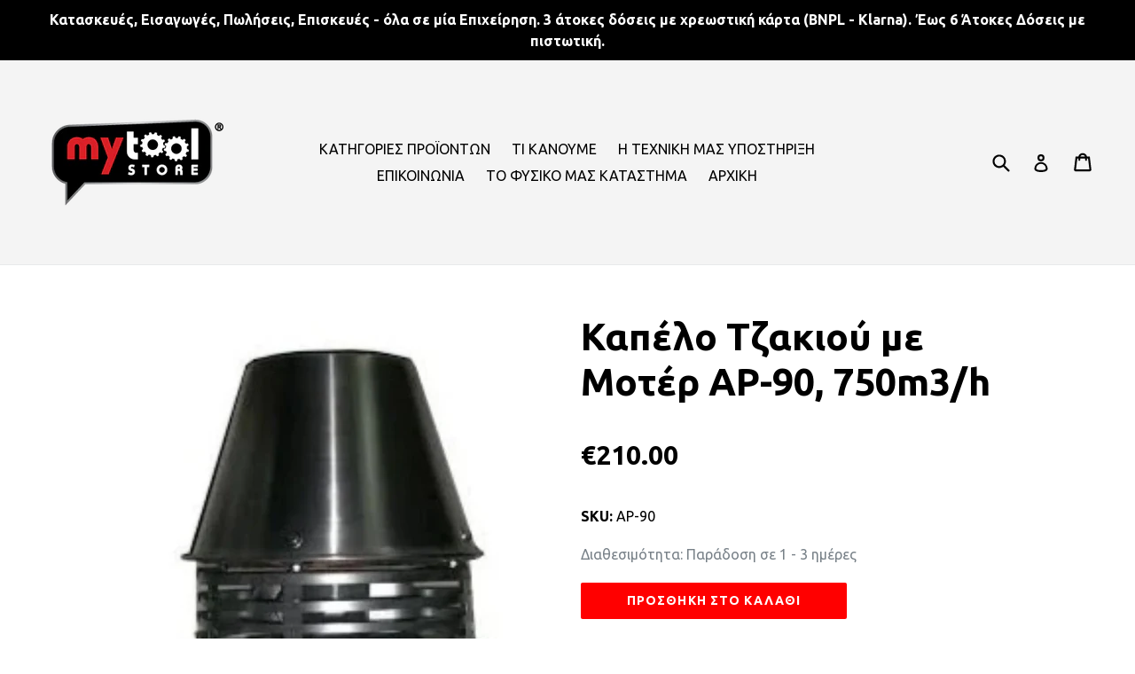

--- FILE ---
content_type: text/html; charset=utf-8
request_url: https://e-mytoolstore.gr/products/ap-90
body_size: 27784
content:
<!doctype html>
<!--[if IE 9]> <html class="ie9 no-js" lang="el"> <![endif]-->
<!--[if (gt IE 9)|!(IE)]><!--> <html class="no-js" lang="el"> <!--<![endif]-->

<head>
<!-- "snippets/limespot.liquid" was not rendered, the associated app was uninstalled -->
	
  <meta charset="utf-8">
  <meta http-equiv="X-UA-Compatible" content="IE=edge,chrome=1">
  <meta name="viewport" content="width=device-width,initial-scale=1">
  <meta name="theme-color" content="#ff0000">
  <link rel="canonical" href="https://e-mytoolstore.gr/products/ap-90">

  

  
  <title>
    Καπέλο Τζακιού με Μοτέρ AP-90 - 6 άτοκες δόσεις
    
    
    
      &ndash; e-mytoolstore.gr
    
  </title>

  
    <meta name="description" content="Ο Απορροφητήρας - Καπέλο (AP-90) είναι η μόνη λύση στο πρόβλημα του τζακιού για καμινάδες συνολικής απόστασης 7,5 μέτρων από την εστία. Ιδανικό για ξυλόσομπες και τζακόσομπες με διάμετρο μπουριού Φ120/Φ150 και πάνω και ύψος καμινάδας έως 12m. Πώληση &amp; Εξουσιοδοτημένο Service. e-mytoolstore.gr">
  

  <!-- /snippets/social-meta-tags.liquid -->
<meta property="og:site_name" content="e-mytoolstore.gr">
<meta property="og:url" content="https://e-mytoolstore.gr/products/ap-90">
<meta property="og:title" content="Καπέλο Τζακιού με Μοτέρ AP-90, 750m3/h">
<meta property="og:type" content="product">
<meta property="og:description" content="Ο Απορροφητήρας - Καπέλο (AP-90) είναι η μόνη λύση στο πρόβλημα του τζακιού για καμινάδες συνολικής απόστασης 7,5 μέτρων από την εστία. Ιδανικό για ξυλόσομπες και τζακόσομπες με διάμετρο μπουριού Φ120/Φ150 και πάνω και ύψος καμινάδας έως 12m. Πώληση &amp; Εξουσιοδοτημένο Service. e-mytoolstore.gr"><meta property="og:price:amount" content="210.00">
  <meta property="og:price:currency" content="EUR"><meta property="og:image" content="http://e-mytoolstore.gr/cdn/shop/products/61-thickbox_leotool_1024x1024.jpg?v=1580086475">
<meta property="og:image:secure_url" content="https://e-mytoolstore.gr/cdn/shop/products/61-thickbox_leotool_1024x1024.jpg?v=1580086475">

<meta name="twitter:site" content="@">
<meta name="twitter:card" content="summary_large_image">
<meta name="twitter:title" content="Καπέλο Τζακιού με Μοτέρ AP-90, 750m3/h">
<meta name="twitter:description" content="Ο Απορροφητήρας - Καπέλο (AP-90) είναι η μόνη λύση στο πρόβλημα του τζακιού για καμινάδες συνολικής απόστασης 7,5 μέτρων από την εστία. Ιδανικό για ξυλόσομπες και τζακόσομπες με διάμετρο μπουριού Φ120/Φ150 και πάνω και ύψος καμινάδας έως 12m. Πώληση &amp; Εξουσιοδοτημένο Service. e-mytoolstore.gr">


  <link href="//e-mytoolstore.gr/cdn/shop/t/1/assets/theme.scss.css?v=95803227447748233721697528562" rel="stylesheet" type="text/css" media="all" />
  

  <link href="//fonts.googleapis.com/css?family=Ubuntu:400,700" rel="stylesheet" type="text/css" media="all" />


  



  <script>
    var theme = {
      strings: {
        addToCart: "Προσθήκη στο καλάθι",
        soldOut: "Εξαντλήθηκε",
        unavailable: "Μη Διαθέσιμο",
        showMore: "Εμφάνιση περισσότερων",
        showLess: "Εμφάνιση λιγότερων "
      },
      moneyFormat: "€{{amount}}"
    }

    document.documentElement.className = document.documentElement.className.replace('no-js', 'js');
  </script>

  <!--[if (lte IE 9) ]><script src="//e-mytoolstore.gr/cdn/shop/t/1/assets/match-media.min.js?v=22265819453975888031486635532" type="text/javascript"></script><![endif]-->

  

  <!--[if (gt IE 9)|!(IE)]><!--><script src="//e-mytoolstore.gr/cdn/shop/t/1/assets/vendor.js?v=136118274122071307521486635532" defer="defer"></script><!--<![endif]-->
  <!--[if lte IE 9]><script src="//e-mytoolstore.gr/cdn/shop/t/1/assets/vendor.js?v=136118274122071307521486635532"></script><![endif]-->

  <!--[if (gt IE 9)|!(IE)]><!--><script src="//e-mytoolstore.gr/cdn/shop/t/1/assets/theme.js?v=34165050445887094591510324974" defer="defer"></script><!--<![endif]-->
  <!--[if lte IE 9]><script src="//e-mytoolstore.gr/cdn/shop/t/1/assets/theme.js?v=34165050445887094591510324974"></script><![endif]-->

  <script>window.performance && window.performance.mark && window.performance.mark('shopify.content_for_header.start');</script><meta name="google-site-verification" content="dDHvPhnEHKCZY6_si-UjSdFpX9l_q2O5w-cg3KQicDs">
<meta name="facebook-domain-verification" content="xpnm4fq44qi3zuq3ac76xj1228jksf">
<meta id="shopify-digital-wallet" name="shopify-digital-wallet" content="/17723023/digital_wallets/dialog">
<link rel="alternate" type="application/json+oembed" href="https://e-mytoolstore.gr/products/ap-90.oembed">
<script async="async" src="/checkouts/internal/preloads.js?locale=el-GR"></script>
<script id="shopify-features" type="application/json">{"accessToken":"db6106c23986238b89dda1f2a133802d","betas":["rich-media-storefront-analytics"],"domain":"e-mytoolstore.gr","predictiveSearch":true,"shopId":17723023,"locale":"el"}</script>
<script>var Shopify = Shopify || {};
Shopify.shop = "e-mytoolstore.myshopify.com";
Shopify.locale = "el";
Shopify.currency = {"active":"EUR","rate":"1.0"};
Shopify.country = "GR";
Shopify.theme = {"name":"English","id":176975240,"schema_name":"Debut","schema_version":"1.0.1","theme_store_id":796,"role":"main"};
Shopify.theme.handle = "null";
Shopify.theme.style = {"id":null,"handle":null};
Shopify.cdnHost = "e-mytoolstore.gr/cdn";
Shopify.routes = Shopify.routes || {};
Shopify.routes.root = "/";</script>
<script type="module">!function(o){(o.Shopify=o.Shopify||{}).modules=!0}(window);</script>
<script>!function(o){function n(){var o=[];function n(){o.push(Array.prototype.slice.apply(arguments))}return n.q=o,n}var t=o.Shopify=o.Shopify||{};t.loadFeatures=n(),t.autoloadFeatures=n()}(window);</script>
<script id="shop-js-analytics" type="application/json">{"pageType":"product"}</script>
<script defer="defer" async type="module" src="//e-mytoolstore.gr/cdn/shopifycloud/shop-js/modules/v2/client.init-shop-cart-sync_DdtMNZJs.el.esm.js"></script>
<script defer="defer" async type="module" src="//e-mytoolstore.gr/cdn/shopifycloud/shop-js/modules/v2/chunk.common_C6ZZOMB-.esm.js"></script>
<script defer="defer" async type="module" src="//e-mytoolstore.gr/cdn/shopifycloud/shop-js/modules/v2/chunk.modal_HD9BR_KP.esm.js"></script>
<script type="module">
  await import("//e-mytoolstore.gr/cdn/shopifycloud/shop-js/modules/v2/client.init-shop-cart-sync_DdtMNZJs.el.esm.js");
await import("//e-mytoolstore.gr/cdn/shopifycloud/shop-js/modules/v2/chunk.common_C6ZZOMB-.esm.js");
await import("//e-mytoolstore.gr/cdn/shopifycloud/shop-js/modules/v2/chunk.modal_HD9BR_KP.esm.js");

  window.Shopify.SignInWithShop?.initShopCartSync?.({"fedCMEnabled":true,"windoidEnabled":true});

</script>
<script>(function() {
  var isLoaded = false;
  function asyncLoad() {
    if (isLoaded) return;
    isLoaded = true;
    var urls = ["https:\/\/cdn.shopify.com\/s\/files\/1\/1772\/3023\/t\/1\/assets\/sca-qv-scripts-noconfig.js?11753108979180556219\u0026shop=e-mytoolstore.myshopify.com","https:\/\/zooomyapps.com\/morelikethis\/ZooomyRelated.js?shop=e-mytoolstore.myshopify.com","https:\/\/zooomyapps.com\/morelikethis\/ZooomyRelatedOrderCapture.js?shop=e-mytoolstore.myshopify.com","\/\/cdn.shopify.com\/proxy\/314f35da7e8e9d7b834ebda4fc50dbcbeb7f51dab31f98a8bfa807dc1d2689bf\/bingshoppingtool-t2app-prod.trafficmanager.net\/uet\/tracking_script?shop=e-mytoolstore.myshopify.com\u0026sp-cache-control=cHVibGljLCBtYXgtYWdlPTkwMA","https:\/\/cdn.grw.reputon.com\/assets\/widget.js?shop=e-mytoolstore.myshopify.com","\/\/livesearch.okasconcepts.com\/js\/livesearch.init.min.js?v=2\u0026shop=e-mytoolstore.myshopify.com","https:\/\/sdks.automizely.com\/conversions\/v1\/conversions.js?app_connection_id=beffa46de83a47308c63e473f7c88fc5\u0026mapped_org_id=d51fbb6009d64a0d81403e3fdbd59da4_v1\u0026shop=e-mytoolstore.myshopify.com"];
    for (var i = 0; i < urls.length; i++) {
      var s = document.createElement('script');
      s.type = 'text/javascript';
      s.async = true;
      s.src = urls[i];
      var x = document.getElementsByTagName('script')[0];
      x.parentNode.insertBefore(s, x);
    }
  };
  if(window.attachEvent) {
    window.attachEvent('onload', asyncLoad);
  } else {
    window.addEventListener('load', asyncLoad, false);
  }
})();</script>
<script id="__st">var __st={"a":17723023,"offset":7200,"reqid":"1b15498e-277e-410a-8d12-af7c5fd0a524-1769903062","pageurl":"e-mytoolstore.gr\/products\/ap-90","u":"87567aabc958","p":"product","rtyp":"product","rid":4429440745577};</script>
<script>window.ShopifyPaypalV4VisibilityTracking = true;</script>
<script id="captcha-bootstrap">!function(){'use strict';const t='contact',e='account',n='new_comment',o=[[t,t],['blogs',n],['comments',n],[t,'customer']],c=[[e,'customer_login'],[e,'guest_login'],[e,'recover_customer_password'],[e,'create_customer']],r=t=>t.map((([t,e])=>`form[action*='/${t}']:not([data-nocaptcha='true']) input[name='form_type'][value='${e}']`)).join(','),a=t=>()=>t?[...document.querySelectorAll(t)].map((t=>t.form)):[];function s(){const t=[...o],e=r(t);return a(e)}const i='password',u='form_key',d=['recaptcha-v3-token','g-recaptcha-response','h-captcha-response',i],f=()=>{try{return window.sessionStorage}catch{return}},m='__shopify_v',_=t=>t.elements[u];function p(t,e,n=!1){try{const o=window.sessionStorage,c=JSON.parse(o.getItem(e)),{data:r}=function(t){const{data:e,action:n}=t;return t[m]||n?{data:e,action:n}:{data:t,action:n}}(c);for(const[e,n]of Object.entries(r))t.elements[e]&&(t.elements[e].value=n);n&&o.removeItem(e)}catch(o){console.error('form repopulation failed',{error:o})}}const l='form_type',E='cptcha';function T(t){t.dataset[E]=!0}const w=window,h=w.document,L='Shopify',v='ce_forms',y='captcha';let A=!1;((t,e)=>{const n=(g='f06e6c50-85a8-45c8-87d0-21a2b65856fe',I='https://cdn.shopify.com/shopifycloud/storefront-forms-hcaptcha/ce_storefront_forms_captcha_hcaptcha.v1.5.2.iife.js',D={infoText:'Προστατεύεται με το hCaptcha',privacyText:'Απόρρητο',termsText:'Όροι'},(t,e,n)=>{const o=w[L][v],c=o.bindForm;if(c)return c(t,g,e,D).then(n);var r;o.q.push([[t,g,e,D],n]),r=I,A||(h.body.append(Object.assign(h.createElement('script'),{id:'captcha-provider',async:!0,src:r})),A=!0)});var g,I,D;w[L]=w[L]||{},w[L][v]=w[L][v]||{},w[L][v].q=[],w[L][y]=w[L][y]||{},w[L][y].protect=function(t,e){n(t,void 0,e),T(t)},Object.freeze(w[L][y]),function(t,e,n,w,h,L){const[v,y,A,g]=function(t,e,n){const i=e?o:[],u=t?c:[],d=[...i,...u],f=r(d),m=r(i),_=r(d.filter((([t,e])=>n.includes(e))));return[a(f),a(m),a(_),s()]}(w,h,L),I=t=>{const e=t.target;return e instanceof HTMLFormElement?e:e&&e.form},D=t=>v().includes(t);t.addEventListener('submit',(t=>{const e=I(t);if(!e)return;const n=D(e)&&!e.dataset.hcaptchaBound&&!e.dataset.recaptchaBound,o=_(e),c=g().includes(e)&&(!o||!o.value);(n||c)&&t.preventDefault(),c&&!n&&(function(t){try{if(!f())return;!function(t){const e=f();if(!e)return;const n=_(t);if(!n)return;const o=n.value;o&&e.removeItem(o)}(t);const e=Array.from(Array(32),(()=>Math.random().toString(36)[2])).join('');!function(t,e){_(t)||t.append(Object.assign(document.createElement('input'),{type:'hidden',name:u})),t.elements[u].value=e}(t,e),function(t,e){const n=f();if(!n)return;const o=[...t.querySelectorAll(`input[type='${i}']`)].map((({name:t})=>t)),c=[...d,...o],r={};for(const[a,s]of new FormData(t).entries())c.includes(a)||(r[a]=s);n.setItem(e,JSON.stringify({[m]:1,action:t.action,data:r}))}(t,e)}catch(e){console.error('failed to persist form',e)}}(e),e.submit())}));const S=(t,e)=>{t&&!t.dataset[E]&&(n(t,e.some((e=>e===t))),T(t))};for(const o of['focusin','change'])t.addEventListener(o,(t=>{const e=I(t);D(e)&&S(e,y())}));const B=e.get('form_key'),M=e.get(l),P=B&&M;t.addEventListener('DOMContentLoaded',(()=>{const t=y();if(P)for(const e of t)e.elements[l].value===M&&p(e,B);[...new Set([...A(),...v().filter((t=>'true'===t.dataset.shopifyCaptcha))])].forEach((e=>S(e,t)))}))}(h,new URLSearchParams(w.location.search),n,t,e,['guest_login'])})(!0,!0)}();</script>
<script integrity="sha256-4kQ18oKyAcykRKYeNunJcIwy7WH5gtpwJnB7kiuLZ1E=" data-source-attribution="shopify.loadfeatures" defer="defer" src="//e-mytoolstore.gr/cdn/shopifycloud/storefront/assets/storefront/load_feature-a0a9edcb.js" crossorigin="anonymous"></script>
<script data-source-attribution="shopify.dynamic_checkout.dynamic.init">var Shopify=Shopify||{};Shopify.PaymentButton=Shopify.PaymentButton||{isStorefrontPortableWallets:!0,init:function(){window.Shopify.PaymentButton.init=function(){};var t=document.createElement("script");t.src="https://e-mytoolstore.gr/cdn/shopifycloud/portable-wallets/latest/portable-wallets.el.js",t.type="module",document.head.appendChild(t)}};
</script>
<script data-source-attribution="shopify.dynamic_checkout.buyer_consent">
  function portableWalletsHideBuyerConsent(e){var t=document.getElementById("shopify-buyer-consent"),n=document.getElementById("shopify-subscription-policy-button");t&&n&&(t.classList.add("hidden"),t.setAttribute("aria-hidden","true"),n.removeEventListener("click",e))}function portableWalletsShowBuyerConsent(e){var t=document.getElementById("shopify-buyer-consent"),n=document.getElementById("shopify-subscription-policy-button");t&&n&&(t.classList.remove("hidden"),t.removeAttribute("aria-hidden"),n.addEventListener("click",e))}window.Shopify?.PaymentButton&&(window.Shopify.PaymentButton.hideBuyerConsent=portableWalletsHideBuyerConsent,window.Shopify.PaymentButton.showBuyerConsent=portableWalletsShowBuyerConsent);
</script>
<script data-source-attribution="shopify.dynamic_checkout.cart.bootstrap">document.addEventListener("DOMContentLoaded",(function(){function t(){return document.querySelector("shopify-accelerated-checkout-cart, shopify-accelerated-checkout")}if(t())Shopify.PaymentButton.init();else{new MutationObserver((function(e,n){t()&&(Shopify.PaymentButton.init(),n.disconnect())})).observe(document.body,{childList:!0,subtree:!0})}}));
</script>

<script>window.performance && window.performance.mark && window.performance.mark('shopify.content_for_header.end');</script>


<link rel="stylesheet" href="//e-mytoolstore.gr/cdn/shop/t/1/assets/sca-quick-view.css?v=127443948230706355921493197224">
<link rel="stylesheet" href="//e-mytoolstore.gr/cdn/shop/t/1/assets/sca-jquery.fancybox.css?v=50433719388693846841493197224">

<script src="//e-mytoolstore.gr/cdn/shopifycloud/storefront/assets/themes_support/option_selection-b017cd28.js" type="text/javascript"></script>


<!-- BeginConsistentCartAddon -->  <script>    Shopify.customer_logged_in = false ;  Shopify.customer_email = "" ;  Shopify.log_uuids = true;    </script>  <!-- EndConsistentCartAddon -->

<!-- BEGIN app block: shopify://apps/pandectes-gdpr/blocks/banner/58c0baa2-6cc1-480c-9ea6-38d6d559556a -->
  
    
      <!-- TCF is active, scripts are loaded above -->
      
      <script>
        
          window.PandectesSettings = {"store":{"id":17723023,"plan":"basic","theme":"English","primaryLocale":"el","adminMode":false,"headless":false,"storefrontRootDomain":"","checkoutRootDomain":"","storefrontAccessToken":""},"tsPublished":1765914386,"declaration":{"showType":true,"showPurpose":false,"showProvider":false,"declIntroText":"Χρησιμοποιούμε cookies για να βελτιστοποιήσουμε τη λειτουργικότητα του ιστότοπου, να αναλύσουμε την απόδοση και να σας παρέχουμε εξατομικευμένη εμπειρία. Ορισμένα cookies είναι απαραίτητα για τη σωστή λειτουργία και λειτουργία του ιστότοπου. Αυτά τα cookies δεν μπορούν να απενεργοποιηθούν. Σε αυτό το παράθυρο μπορείτε να διαχειριστείτε τις προτιμήσεις σας για τα cookies.","showDateGenerated":true},"language":{"unpublished":[],"languageMode":"Single","fallbackLanguage":"el","languageDetection":"browser","languagesSupported":[]},"texts":{"managed":{"headerText":{"el":"Σεβόμαστε το απόρρητό σας"},"consentText":{"el":"Αυτός ο ιστότοπος χρησιμοποιεί cookies για να διασφαλίσει ότι έχετε την καλύτερη εμπειρία."},"linkText":{"el":"Μάθε περισσότερα"},"imprintText":{"el":"Αποτύπωμα"},"googleLinkText":{"el":"Όροι απορρήτου της Google"},"allowButtonText":{"el":"Αποδέχομαι"},"denyButtonText":{"el":"Απόρριψη"},"dismissButtonText":{"el":"Εντάξει"},"leaveSiteButtonText":{"el":"Αφήστε αυτόν τον ιστότοπο"},"preferencesButtonText":{"el":"Προτιμήσεις"},"cookiePolicyText":{"el":"Πολιτική cookies"},"preferencesPopupTitleText":{"el":"Διαχειριστείτε τις προτιμήσεις συγκατάθεσης"},"preferencesPopupIntroText":{"el":"Χρησιμοποιούμε cookies για τη βελτιστοποίηση της λειτουργικότητας του ιστότοπου, την ανάλυση της απόδοσης και την παροχή εξατομικευμένης εμπειρίας σε εσάς. Ορισμένα cookie είναι απαραίτητα για τη σωστή λειτουργία και λειτουργία του ιστότοπου. Αυτά τα cookie δεν μπορούν να απενεργοποιηθούν. Σε αυτό το παράθυρο μπορείτε να διαχειριστείτε τις προτιμήσεις σας για cookie."},"preferencesPopupSaveButtonText":{"el":"Αποθήκευση προτιμήσεων"},"preferencesPopupCloseButtonText":{"el":"Κλείσιμο"},"preferencesPopupAcceptAllButtonText":{"el":"Αποδοχή όλων"},"preferencesPopupRejectAllButtonText":{"el":"Απόρριψη όλων"},"cookiesDetailsText":{"el":"Λεπτομέρειες cookie"},"preferencesPopupAlwaysAllowedText":{"el":"πάντα επιτρέπεται"},"accessSectionParagraphText":{"el":"Έχετε το δικαίωμα να έχετε πρόσβαση στα δεδομένα σας ανά πάσα στιγμή."},"accessSectionTitleText":{"el":"Φορητότητα δεδομένων"},"accessSectionAccountInfoActionText":{"el":"Προσωπικά δεδομένα"},"accessSectionDownloadReportActionText":{"el":"Κατέβασέ τα όλα"},"accessSectionGDPRRequestsActionText":{"el":"Αιτήματα υποκειμένου δεδομένων"},"accessSectionOrdersRecordsActionText":{"el":"Παραγγελίες"},"rectificationSectionParagraphText":{"el":"Έχετε το δικαίωμα να ζητήσετε την ενημέρωση των δεδομένων σας όποτε το κρίνετε κατάλληλο."},"rectificationSectionTitleText":{"el":"Διόρθωση δεδομένων"},"rectificationCommentPlaceholder":{"el":"Περιγράψτε τι θέλετε να ενημερώνετε"},"rectificationCommentValidationError":{"el":"Απαιτείται σχόλιο"},"rectificationSectionEditAccountActionText":{"el":"Ζητήστε ενημέρωση"},"erasureSectionTitleText":{"el":"Δικαίωμα να ξεχαστείς"},"erasureSectionParagraphText":{"el":"Έχετε το δικαίωμα να ζητήσετε τη διαγραφή όλων των δεδομένων σας. Μετά από αυτό, δεν θα έχετε πλέον πρόσβαση στον λογαριασμό σας."},"erasureSectionRequestDeletionActionText":{"el":"Ζητήστε διαγραφή προσωπικών δεδομένων"},"consentDate":{"el":"Ημερομηνία συναίνεσης"},"consentId":{"el":"Αναγνωριστικό συναίνεσης"},"consentSectionChangeConsentActionText":{"el":"Αλλαγή προτίμησης συναίνεσης"},"consentSectionConsentedText":{"el":"Συμφωνήσατε με την πολιτική cookie αυτού του ιστότοπου στο"},"consentSectionNoConsentText":{"el":"Δεν έχετε συναινέσει στην πολιτική cookie αυτού του ιστότοπου."},"consentSectionTitleText":{"el":"Η συγκατάθεσή σας για τα cookie"},"consentStatus":{"el":"Προτίμηση συναίνεσης"},"confirmationFailureMessage":{"el":"Το αίτημά σας δεν επαληθεύτηκε. Δοκιμάστε ξανά και εάν το πρόβλημα παραμένει, επικοινωνήστε με τον ιδιοκτήτη του καταστήματος για βοήθεια"},"confirmationFailureTitle":{"el":"Παρουσιάστηκε πρόβλημα"},"confirmationSuccessMessage":{"el":"Σύντομα θα επικοινωνήσουμε μαζί σας ως προς το αίτημά σας."},"confirmationSuccessTitle":{"el":"Το αίτημά σας έχει επαληθευτεί"},"guestsSupportEmailFailureMessage":{"el":"Το αίτημά σας δεν υποβλήθηκε. Δοκιμάστε ξανά και εάν το πρόβλημα παραμένει, επικοινωνήστε με τον ιδιοκτήτη του καταστήματος για βοήθεια."},"guestsSupportEmailFailureTitle":{"el":"Παρουσιάστηκε πρόβλημα"},"guestsSupportEmailPlaceholder":{"el":"Διεύθυνση ηλεκτρονικού ταχυδρομείου"},"guestsSupportEmailSuccessMessage":{"el":"Εάν είστε εγγεγραμμένος ως πελάτης αυτού του καταστήματος, σύντομα θα λάβετε ένα μήνυμα ηλεκτρονικού ταχυδρομείου με οδηγίες για το πώς να προχωρήσετε."},"guestsSupportEmailSuccessTitle":{"el":"Σας ευχαριστώ για το αίτημά σας"},"guestsSupportEmailValidationError":{"el":"Το email δεν είναι έγκυρο"},"guestsSupportInfoText":{"el":"Συνδεθείτε με τον λογαριασμό πελάτη σας για να προχωρήσετε περαιτέρω."},"submitButton":{"el":"υποβάλλουν"},"submittingButton":{"el":"Υποβολή ..."},"cancelButton":{"el":"Ακύρωση"},"declIntroText":{"el":"Χρησιμοποιούμε cookies για να βελτιστοποιήσουμε τη λειτουργικότητα του ιστότοπου, να αναλύσουμε την απόδοση και να σας παρέχουμε εξατομικευμένη εμπειρία. Ορισμένα cookies είναι απαραίτητα για τη σωστή λειτουργία και λειτουργία του ιστότοπου. Αυτά τα cookies δεν μπορούν να απενεργοποιηθούν. Σε αυτό το παράθυρο μπορείτε να διαχειριστείτε τις προτιμήσεις σας για τα cookies."},"declName":{"el":"Ονομα"},"declPurpose":{"el":"Σκοπός"},"declType":{"el":"Τύπος"},"declRetention":{"el":"Διάρκεια"},"declProvider":{"el":"Προμηθευτής"},"declFirstParty":{"el":"First-party"},"declThirdParty":{"el":"Cookie τρίτων"},"declSeconds":{"el":"δευτερόλεπτα"},"declMinutes":{"el":"λεπτά"},"declHours":{"el":"ώρες"},"declDays":{"el":"ημέρες"},"declWeeks":{"el":"εβδομάδα(ες)"},"declMonths":{"el":"μήνες"},"declYears":{"el":"χρόνια"},"declSession":{"el":"Συνεδρία"},"declDomain":{"el":"Τομέας"},"declPath":{"el":"Μονοπάτι"}},"categories":{"strictlyNecessaryCookiesTitleText":{"el":"Απολύτως απαραίτητα cookies"},"strictlyNecessaryCookiesDescriptionText":{"el":"Αυτά τα cookies είναι απαραίτητα για να σας επιτρέψουν να μετακινηθείτε στον ιστότοπο και να χρησιμοποιήσετε τις δυνατότητές του, όπως η πρόσβαση σε ασφαλείς περιοχές του ιστότοπου. Ο ιστότοπος δεν μπορεί να λειτουργήσει σωστά χωρίς αυτά τα cookie."},"functionalityCookiesTitleText":{"el":"Λειτουργικά cookies"},"functionalityCookiesDescriptionText":{"el":"Αυτά τα cookies επιτρέπουν στον ιστότοπο να παρέχει βελτιωμένη λειτουργικότητα και εξατομίκευση. Μπορεί να ορίζονται από εμάς ή από τρίτους παρόχους των οποίων τις υπηρεσίες έχουμε προσθέσει στις σελίδες μας. Εάν δεν επιτρέπετε αυτά τα cookie, τότε ορισμένες ή όλες αυτές οι υπηρεσίες ενδέχεται να μην λειτουργούν σωστά."},"performanceCookiesTitleText":{"el":"Cookies απόδοσης"},"performanceCookiesDescriptionText":{"el":"Αυτά τα cookies μας επιτρέπουν να παρακολουθούμε και να βελτιώνουμε την απόδοση του ιστότοπού μας. Για παράδειγμα, μας επιτρέπουν να μετράμε επισκέψεις, να εντοπίζουμε πηγές επισκεψιμότητας και να βλέπουμε ποια μέρη του ιστότοπου είναι πιο δημοφιλή."},"targetingCookiesTitleText":{"el":"Στόχευση cookie"},"targetingCookiesDescriptionText":{"el":"Αυτά τα cookies ενδέχεται να οριστούν μέσω του ιστότοπού μας από τους διαφημιστικούς συνεργάτες μας. Μπορεί να χρησιμοποιηθούν από αυτές τις εταιρείες για να δημιουργήσουν ένα προφίλ με τα ενδιαφέροντά σας και να σας δείξουν σχετικές διαφημίσεις σε άλλους ιστότοπους. Δεν αποθηκεύουν απευθείας προσωπικές πληροφορίες, αλλά βασίζονται στον μοναδικό προσδιορισμό του προγράμματος περιήγησης και της συσκευής σας στο Διαδίκτυο. Εάν δεν επιτρέψετε αυτά τα cookie, θα αντιμετωπίσετε λιγότερο στοχευμένες διαφημίσεις."},"unclassifiedCookiesTitleText":{"el":"Μη ταξινομημένα cookies"},"unclassifiedCookiesDescriptionText":{"el":"Τα μη ταξινομημένα cookies είναι cookies που είμαστε στη διαδικασία ταξινόμησης, μαζί με τους παρόχους μεμονωμένων cookies."}},"auto":{}},"library":{"previewMode":false,"fadeInTimeout":0,"defaultBlocked":7,"showLink":true,"showImprintLink":false,"showGoogleLink":false,"enabled":true,"cookie":{"expiryDays":365,"secure":true,"domain":""},"dismissOnScroll":false,"dismissOnWindowClick":false,"dismissOnTimeout":false,"palette":{"popup":{"background":"#FFFFFF","backgroundForCalculations":{"a":1,"b":255,"g":255,"r":255},"text":"#000000"},"button":{"background":"transparent","backgroundForCalculations":{"a":1,"b":255,"g":255,"r":255},"text":"#000000","textForCalculation":{"a":1,"b":0,"g":0,"r":0},"border":"#000000"}},"content":{"href":"https://e-mytoolstore.myshopify.com/policies/privacy-policy","imprintHref":"/","close":"&#10005;","target":"","logo":"<img class=\"cc-banner-logo\" style=\"max-height: 40px;\" src=\"https://e-mytoolstore.myshopify.com/cdn/shop/files/pandectes-banner-logo.png\" alt=\"Cookie banner\" />"},"window":"<div role=\"dialog\" aria-label=\"{{header}}\" aria-describedby=\"cookieconsent:desc\" id=\"pandectes-banner\" class=\"cc-window-wrapper cc-top-wrapper\"><div class=\"pd-cookie-banner-window cc-window {{classes}}\">{{children}}</div></div>","compliance":{"opt-both":"<div class=\"cc-compliance cc-highlight\">{{deny}}{{allow}}</div>"},"type":"opt-both","layouts":{"basic":"{{logo}}{{messagelink}}{{compliance}}{{close}}"},"position":"top","theme":"wired","revokable":true,"animateRevokable":false,"revokableReset":false,"revokableLogoUrl":"https://e-mytoolstore.myshopify.com/cdn/shop/files/pandectes-reopen-logo.png","revokablePlacement":"bottom-left","revokableMarginHorizontal":15,"revokableMarginVertical":15,"static":false,"autoAttach":true,"hasTransition":true,"blacklistPage":[""],"elements":{"close":"<button aria-label=\"\" type=\"button\" class=\"cc-close\">{{close}}</button>","dismiss":"<button type=\"button\" class=\"cc-btn cc-btn-decision cc-dismiss\">{{dismiss}}</button>","allow":"<button type=\"button\" class=\"cc-btn cc-btn-decision cc-allow\">{{allow}}</button>","deny":"<button type=\"button\" class=\"cc-btn cc-btn-decision cc-deny\">{{deny}}</button>","preferences":"<button type=\"button\" class=\"cc-btn cc-settings\" aria-controls=\"pd-cp-preferences\" onclick=\"Pandectes.fn.openPreferences()\">{{preferences}}</button>"}},"geolocation":{"auOnly":false,"brOnly":false,"caOnly":false,"chOnly":false,"euOnly":false,"jpOnly":false,"nzOnly":false,"thOnly":false,"zaOnly":false,"canadaOnly":false,"canadaLaw25":false,"canadaPipeda":false,"globalVisibility":true},"dsr":{"guestsSupport":false,"accessSectionDownloadReportAuto":false},"banner":{"resetTs":1736878329,"extraCss":"        .cc-banner-logo {max-width: 24em!important;}    @media(min-width: 768px) {.cc-window.cc-floating{max-width: 24em!important;width: 24em!important;}}    .cc-message, .pd-cookie-banner-window .cc-header, .cc-logo {text-align: left}    .cc-window-wrapper{z-index: 2147483647;}    .cc-window{z-index: 2147483647;font-family: inherit;}    .pd-cookie-banner-window .cc-header{font-family: inherit;}    .pd-cp-ui{font-family: inherit; background-color: #FFFFFF;color:#000000;}    button.pd-cp-btn, a.pd-cp-btn{}    input + .pd-cp-preferences-slider{background-color: rgba(0, 0, 0, 0.3)}    .pd-cp-scrolling-section::-webkit-scrollbar{background-color: rgba(0, 0, 0, 0.3)}    input:checked + .pd-cp-preferences-slider{background-color: rgba(0, 0, 0, 1)}    .pd-cp-scrolling-section::-webkit-scrollbar-thumb {background-color: rgba(0, 0, 0, 1)}    .pd-cp-ui-close{color:#000000;}    .pd-cp-preferences-slider:before{background-color: #FFFFFF}    .pd-cp-title:before {border-color: #000000!important}    .pd-cp-preferences-slider{background-color:#000000}    .pd-cp-toggle{color:#000000!important}    @media(max-width:699px) {.pd-cp-ui-close-top svg {fill: #000000}}    .pd-cp-toggle:hover,.pd-cp-toggle:visited,.pd-cp-toggle:active{color:#000000!important}    .pd-cookie-banner-window {box-shadow: 0 0 18px rgb(0 0 0 / 20%);}  ","customJavascript":{"useButtons":true},"showPoweredBy":false,"logoHeight":40,"revokableTrigger":false,"hybridStrict":false,"cookiesBlockedByDefault":"7","isActive":true,"implicitSavePreferences":false,"cookieIcon":false,"blockBots":false,"showCookiesDetails":true,"hasTransition":true,"blockingPage":false,"showOnlyLandingPage":false,"leaveSiteUrl":"https://pandectes.io","linkRespectStoreLang":false},"cookies":{"0":[{"name":"secure_customer_sig","type":"http","domain":"e-mytoolstore.gr","path":"/","provider":"Shopify","firstParty":true,"retention":"1 year(s)","session":false,"expires":1,"unit":"declYears","purpose":{"el":"Χρησιμοποιείται σε σχέση με την είσοδο πελατών."}},{"name":"_tracking_consent","type":"http","domain":".e-mytoolstore.gr","path":"/","provider":"Shopify","firstParty":true,"retention":"1 year(s)","session":false,"expires":1,"unit":"declYears","purpose":{"el":"Προτιμήσεις παρακολούθησης."}},{"name":"localization","type":"http","domain":"e-mytoolstore.gr","path":"/","provider":"Shopify","firstParty":true,"retention":"1 year(s)","session":false,"expires":1,"unit":"declYears","purpose":{"el":"Τοπική προσαρμογή καταστήματος Shopify"}},{"name":"keep_alive","type":"http","domain":"e-mytoolstore.gr","path":"/","provider":"Shopify","firstParty":true,"retention":"30 minute(s)","session":false,"expires":30,"unit":"declMinutes","purpose":{"el":"Χρησιμοποιείται σε σχέση με τον εντοπισμό αγοραστή."}},{"name":"_pandectes_gdpr","type":"http","domain":".e-mytoolstore.gr","path":"/","provider":"Pandectes","firstParty":true,"retention":"1 year(s)","session":false,"expires":1,"unit":"declYears","purpose":{"el":"Χρησιμοποιείται για τη λειτουργικότητα του banner συγκατάθεσης cookies."}}],"1":[{"name":"_pinterest_ct_ua","type":"http","domain":".ct.pinterest.com","path":"/","provider":"Pinterest","firstParty":false,"retention":"1 year(s)","session":false,"expires":1,"unit":"declYears","purpose":{"el":"Χρησιμοποιείται για την ομαδοποίηση ενεργειών σε όλες τις σελίδες."}}],"2":[{"name":"_gid","type":"http","domain":".e-mytoolstore.gr","path":"/","provider":"Google","firstParty":true,"retention":"1 day(s)","session":false,"expires":1,"unit":"declDays","purpose":{"el":"Το cookie τοποθετείται από το Google Analytics για την καταμέτρηση και παρακολούθηση των προβολών σελίδας."}},{"name":"_ga","type":"http","domain":".e-mytoolstore.gr","path":"/","provider":"Google","firstParty":true,"retention":"1 year(s)","session":false,"expires":1,"unit":"declYears","purpose":{"el":"Το cookie ορίζεται από το Google Analytics με άγνωστη λειτουργικότητα"}},{"name":"_gat","type":"http","domain":".e-mytoolstore.gr","path":"/","provider":"Google","firstParty":true,"retention":"1 minute(s)","session":false,"expires":1,"unit":"declMinutes","purpose":{"el":"Το cookie τοποθετείται από το Google Analytics για να φιλτράρει αιτήματα από bots."}},{"name":"__cf_bm","type":"http","domain":".skroutz.gr","path":"/","provider":"CloudFlare","firstParty":false,"retention":"30 minute(s)","session":false,"expires":30,"unit":"declMinutes","purpose":{"el":"Χρησιμοποιείται για τη διαχείριση της εισερχόμενης επισκεψιμότητας που ταιριάζει με κριτήρια που σχετίζονται με τα ρομπότ."}},{"name":"_orig_referrer","type":"http","domain":".e-mytoolstore.gr","path":"/","provider":"Shopify","firstParty":true,"retention":"1 year(s)","session":false,"expires":1,"unit":"declYears","purpose":{"el":"Παρακολουθεί σελίδες προορισμού."}},{"name":"_landing_page","type":"http","domain":".e-mytoolstore.gr","path":"/","provider":"Shopify","firstParty":true,"retention":"1 year(s)","session":false,"expires":1,"unit":"declYears","purpose":{"el":"Παρακολουθεί σελίδες προορισμού."}},{"name":"_shopify_s","type":"http","domain":"e-mytoolstore.gr","path":"/","provider":"Shopify","firstParty":true,"retention":"30 minute(s)","session":false,"expires":30,"unit":"declMinutes","purpose":{"el":"Αναλυτικά στοιχεία Shopify."}},{"name":"_shopify_y","type":"http","domain":"e-mytoolstore.gr","path":"/","provider":"Shopify","firstParty":true,"retention":"1 year(s)","session":false,"expires":1,"unit":"declYears","purpose":{"el":"Αναλυτικά στοιχεία Shopify."}},{"name":"_shopify_sa_t","type":"http","domain":"e-mytoolstore.gr","path":"/","provider":"Shopify","firstParty":true,"retention":"30 minute(s)","session":false,"expires":30,"unit":"declMinutes","purpose":{"el":"Shopify αναλυτικά στοιχεία που σχετίζονται με το μάρκετινγκ και τις παραπομπές."}},{"name":"_shopify_sa_p","type":"http","domain":"e-mytoolstore.gr","path":"/","provider":"Shopify","firstParty":true,"retention":"30 minute(s)","session":false,"expires":30,"unit":"declMinutes","purpose":{"el":"Shopify αναλυτικά στοιχεία που σχετίζονται με το μάρκετινγκ και τις παραπομπές."}},{"name":"_shopify_s","type":"http","domain":"gr","path":"/","provider":"Shopify","firstParty":false,"retention":"Session","session":true,"expires":1,"unit":"declSeconds","purpose":{"el":"Αναλυτικά στοιχεία Shopify."}},{"name":"_ga_YJ9YMFHYKF","type":"http","domain":".e-mytoolstore.gr","path":"/","provider":"Google","firstParty":true,"retention":"1 year(s)","session":false,"expires":1,"unit":"declYears","purpose":{"el":""}}],"4":[{"name":"_uetsid","type":"http","domain":".e-mytoolstore.gr","path":"/","provider":"Bing","firstParty":true,"retention":"1 day(s)","session":false,"expires":1,"unit":"declDays","purpose":{"el":"Αυτό το cookie χρησιμοποιείται από την Bing για να καθορίσει ποιες διαφημίσεις πρέπει να εμφανίζονται που μπορεί να σχετίζονται με τον τελικό χρήστη που παρακολουθεί τον ιστότοπο."}},{"name":"_uetvid","type":"http","domain":".e-mytoolstore.gr","path":"/","provider":"Bing","firstParty":true,"retention":"1 year(s)","session":false,"expires":1,"unit":"declYears","purpose":{"el":"Χρησιμοποιείται για την παρακολούθηση επισκεπτών σε πολλαπλούς ιστότοπους, προκειμένου να παρουσιάζεται σχετική διαφήμιση με βάση τις προτιμήσεις του επισκέπτη."}},{"name":"MUID","type":"http","domain":".bing.com","path":"/","provider":"Microsoft","firstParty":false,"retention":"1 year(s)","session":false,"expires":1,"unit":"declYears","purpose":{"el":"Το cookie τοποθετείται από τη Microsoft για την παρακολούθηση των επισκέψεων σε ιστότοπους."}},{"name":"test_cookie","type":"http","domain":".doubleclick.net","path":"/","provider":"Google","firstParty":false,"retention":"15 minute(s)","session":false,"expires":15,"unit":"declMinutes","purpose":{"el":"Για να μετρήσετε τις ενέργειες των επισκεπτών αφού κάνουν κλικ από μια διαφήμιση. Λήγει μετά από κάθε επίσκεψη."}},{"name":"_gcl_au","type":"http","domain":".e-mytoolstore.gr","path":"/","provider":"Google","firstParty":true,"retention":"3 month(s)","session":false,"expires":3,"unit":"declMonths","purpose":{"el":"Το cookie τοποθετείται από τον Διαχειριστή ετικετών Google για την παρακολούθηση μετατροπών."}},{"name":"_pin_unauth","type":"http","domain":"e-mytoolstore.gr","path":"/","provider":"Pinterest","firstParty":true,"retention":"1 year(s)","session":false,"expires":1,"unit":"declYears","purpose":{"el":"Χρησιμοποιείται για την ομαδοποίηση ενεργειών για χρήστες που δεν μπορούν να αναγνωριστούν από το Pinterest."}},{"name":"_fbp","type":"http","domain":".e-mytoolstore.gr","path":"/","provider":"Facebook","firstParty":true,"retention":"3 month(s)","session":false,"expires":3,"unit":"declMonths","purpose":{"el":"Το cookie τοποθετείται από το Facebook για την παρακολούθηση των επισκέψεων σε ιστότοπους."}},{"name":"ar_debug","type":"http","domain":".pinterest.com","path":"/","provider":"Teads","firstParty":false,"retention":"1 year(s)","session":false,"expires":1,"unit":"declYears","purpose":{"el":"Ελέγχει εάν υπάρχει ένα τεχνικό cookie εντοπισμού σφαλμάτων."}},{"name":"IDE","type":"http","domain":".doubleclick.net","path":"/","provider":"Google","firstParty":false,"retention":"1 year(s)","session":false,"expires":1,"unit":"declYears","purpose":{"el":"Για να μετρήσετε τις ενέργειες των επισκεπτών αφού κάνουν κλικ από μια διαφήμιση. Λήγει μετά από 1 χρόνο."}}],"8":[{"name":"cf_clearance","type":"http","domain":".skroutz.gr","path":"/","provider":"Unknown","firstParty":false,"retention":"1 year(s)","session":false,"expires":1,"unit":"declYears","purpose":{"el":""}},{"name":"wpm-test-cookie","type":"http","domain":"e-mytoolstore.gr","path":"/","provider":"Unknown","firstParty":true,"retention":"Session","session":true,"expires":1,"unit":"declSeconds","purpose":{"el":""}},{"name":"wpm-test-cookie","type":"http","domain":"gr","path":"/","provider":"Unknown","firstParty":false,"retention":"Session","session":true,"expires":1,"unit":"declSeconds","purpose":{"el":""}},{"name":"MSPTC","type":"http","domain":".bing.com","path":"/","provider":"Unknown","firstParty":false,"retention":"1 year(s)","session":false,"expires":1,"unit":"declYears","purpose":{"el":""}},{"name":"__cflb","type":"http","domain":"api2.hcaptcha.com","path":"/","provider":"Unknown","firstParty":false,"retention":"30 minute(s)","session":false,"expires":30,"unit":"declMinutes","purpose":{"el":""}}]},"blocker":{"isActive":false,"googleConsentMode":{"id":"","analyticsId":"","adwordsId":"","isActive":false,"adStorageCategory":4,"analyticsStorageCategory":2,"personalizationStorageCategory":1,"functionalityStorageCategory":1,"customEvent":false,"securityStorageCategory":0,"redactData":false,"urlPassthrough":false,"dataLayerProperty":"dataLayer","waitForUpdate":0,"useNativeChannel":false},"facebookPixel":{"id":"","isActive":false,"ldu":false},"microsoft":{"isActive":false,"uetTags":""},"rakuten":{"isActive":false,"cmp":false,"ccpa":false},"klaviyoIsActive":false,"gpcIsActive":false,"clarity":{},"defaultBlocked":7,"patterns":{"whiteList":[],"blackList":{"1":[],"2":[],"4":[],"8":[]},"iframesWhiteList":[],"iframesBlackList":{"1":[],"2":[],"4":[],"8":[]},"beaconsWhiteList":[],"beaconsBlackList":{"1":[],"2":[],"4":[],"8":[]}}}};
        
        window.addEventListener('DOMContentLoaded', function(){
          const script = document.createElement('script');
          
            script.src = "https://cdn.shopify.com/extensions/019c0a11-cd50-7ee3-9d65-98ad30ff9c55/gdpr-248/assets/pandectes-core.js";
          
          script.defer = true;
          document.body.appendChild(script);
        })
      </script>
    
  


<!-- END app block --><!-- BEGIN app block: shopify://apps/cbb-shipping-rates/blocks/app-embed-block/de9da91b-8d51-4359-81df-b8b0288464c7 --><script>
    window.codeblackbelt = window.codeblackbelt || {};
    window.codeblackbelt.shop = window.codeblackbelt.shop || 'e-mytoolstore.myshopify.com';
    </script><script src="//cdn.codeblackbelt.com/widgets/shipping-rates-calculator-plus/main.min.js?version=2026020101+0200" async></script>
<!-- END app block --><link href="https://monorail-edge.shopifysvc.com" rel="dns-prefetch">
<script>(function(){if ("sendBeacon" in navigator && "performance" in window) {try {var session_token_from_headers = performance.getEntriesByType('navigation')[0].serverTiming.find(x => x.name == '_s').description;} catch {var session_token_from_headers = undefined;}var session_cookie_matches = document.cookie.match(/_shopify_s=([^;]*)/);var session_token_from_cookie = session_cookie_matches && session_cookie_matches.length === 2 ? session_cookie_matches[1] : "";var session_token = session_token_from_headers || session_token_from_cookie || "";function handle_abandonment_event(e) {var entries = performance.getEntries().filter(function(entry) {return /monorail-edge.shopifysvc.com/.test(entry.name);});if (!window.abandonment_tracked && entries.length === 0) {window.abandonment_tracked = true;var currentMs = Date.now();var navigation_start = performance.timing.navigationStart;var payload = {shop_id: 17723023,url: window.location.href,navigation_start,duration: currentMs - navigation_start,session_token,page_type: "product"};window.navigator.sendBeacon("https://monorail-edge.shopifysvc.com/v1/produce", JSON.stringify({schema_id: "online_store_buyer_site_abandonment/1.1",payload: payload,metadata: {event_created_at_ms: currentMs,event_sent_at_ms: currentMs}}));}}window.addEventListener('pagehide', handle_abandonment_event);}}());</script>
<script id="web-pixels-manager-setup">(function e(e,d,r,n,o){if(void 0===o&&(o={}),!Boolean(null===(a=null===(i=window.Shopify)||void 0===i?void 0:i.analytics)||void 0===a?void 0:a.replayQueue)){var i,a;window.Shopify=window.Shopify||{};var t=window.Shopify;t.analytics=t.analytics||{};var s=t.analytics;s.replayQueue=[],s.publish=function(e,d,r){return s.replayQueue.push([e,d,r]),!0};try{self.performance.mark("wpm:start")}catch(e){}var l=function(){var e={modern:/Edge?\/(1{2}[4-9]|1[2-9]\d|[2-9]\d{2}|\d{4,})\.\d+(\.\d+|)|Firefox\/(1{2}[4-9]|1[2-9]\d|[2-9]\d{2}|\d{4,})\.\d+(\.\d+|)|Chrom(ium|e)\/(9{2}|\d{3,})\.\d+(\.\d+|)|(Maci|X1{2}).+ Version\/(15\.\d+|(1[6-9]|[2-9]\d|\d{3,})\.\d+)([,.]\d+|)( \(\w+\)|)( Mobile\/\w+|) Safari\/|Chrome.+OPR\/(9{2}|\d{3,})\.\d+\.\d+|(CPU[ +]OS|iPhone[ +]OS|CPU[ +]iPhone|CPU IPhone OS|CPU iPad OS)[ +]+(15[._]\d+|(1[6-9]|[2-9]\d|\d{3,})[._]\d+)([._]\d+|)|Android:?[ /-](13[3-9]|1[4-9]\d|[2-9]\d{2}|\d{4,})(\.\d+|)(\.\d+|)|Android.+Firefox\/(13[5-9]|1[4-9]\d|[2-9]\d{2}|\d{4,})\.\d+(\.\d+|)|Android.+Chrom(ium|e)\/(13[3-9]|1[4-9]\d|[2-9]\d{2}|\d{4,})\.\d+(\.\d+|)|SamsungBrowser\/([2-9]\d|\d{3,})\.\d+/,legacy:/Edge?\/(1[6-9]|[2-9]\d|\d{3,})\.\d+(\.\d+|)|Firefox\/(5[4-9]|[6-9]\d|\d{3,})\.\d+(\.\d+|)|Chrom(ium|e)\/(5[1-9]|[6-9]\d|\d{3,})\.\d+(\.\d+|)([\d.]+$|.*Safari\/(?![\d.]+ Edge\/[\d.]+$))|(Maci|X1{2}).+ Version\/(10\.\d+|(1[1-9]|[2-9]\d|\d{3,})\.\d+)([,.]\d+|)( \(\w+\)|)( Mobile\/\w+|) Safari\/|Chrome.+OPR\/(3[89]|[4-9]\d|\d{3,})\.\d+\.\d+|(CPU[ +]OS|iPhone[ +]OS|CPU[ +]iPhone|CPU IPhone OS|CPU iPad OS)[ +]+(10[._]\d+|(1[1-9]|[2-9]\d|\d{3,})[._]\d+)([._]\d+|)|Android:?[ /-](13[3-9]|1[4-9]\d|[2-9]\d{2}|\d{4,})(\.\d+|)(\.\d+|)|Mobile Safari.+OPR\/([89]\d|\d{3,})\.\d+\.\d+|Android.+Firefox\/(13[5-9]|1[4-9]\d|[2-9]\d{2}|\d{4,})\.\d+(\.\d+|)|Android.+Chrom(ium|e)\/(13[3-9]|1[4-9]\d|[2-9]\d{2}|\d{4,})\.\d+(\.\d+|)|Android.+(UC? ?Browser|UCWEB|U3)[ /]?(15\.([5-9]|\d{2,})|(1[6-9]|[2-9]\d|\d{3,})\.\d+)\.\d+|SamsungBrowser\/(5\.\d+|([6-9]|\d{2,})\.\d+)|Android.+MQ{2}Browser\/(14(\.(9|\d{2,})|)|(1[5-9]|[2-9]\d|\d{3,})(\.\d+|))(\.\d+|)|K[Aa][Ii]OS\/(3\.\d+|([4-9]|\d{2,})\.\d+)(\.\d+|)/},d=e.modern,r=e.legacy,n=navigator.userAgent;return n.match(d)?"modern":n.match(r)?"legacy":"unknown"}(),u="modern"===l?"modern":"legacy",c=(null!=n?n:{modern:"",legacy:""})[u],f=function(e){return[e.baseUrl,"/wpm","/b",e.hashVersion,"modern"===e.buildTarget?"m":"l",".js"].join("")}({baseUrl:d,hashVersion:r,buildTarget:u}),m=function(e){var d=e.version,r=e.bundleTarget,n=e.surface,o=e.pageUrl,i=e.monorailEndpoint;return{emit:function(e){var a=e.status,t=e.errorMsg,s=(new Date).getTime(),l=JSON.stringify({metadata:{event_sent_at_ms:s},events:[{schema_id:"web_pixels_manager_load/3.1",payload:{version:d,bundle_target:r,page_url:o,status:a,surface:n,error_msg:t},metadata:{event_created_at_ms:s}}]});if(!i)return console&&console.warn&&console.warn("[Web Pixels Manager] No Monorail endpoint provided, skipping logging."),!1;try{return self.navigator.sendBeacon.bind(self.navigator)(i,l)}catch(e){}var u=new XMLHttpRequest;try{return u.open("POST",i,!0),u.setRequestHeader("Content-Type","text/plain"),u.send(l),!0}catch(e){return console&&console.warn&&console.warn("[Web Pixels Manager] Got an unhandled error while logging to Monorail."),!1}}}}({version:r,bundleTarget:l,surface:e.surface,pageUrl:self.location.href,monorailEndpoint:e.monorailEndpoint});try{o.browserTarget=l,function(e){var d=e.src,r=e.async,n=void 0===r||r,o=e.onload,i=e.onerror,a=e.sri,t=e.scriptDataAttributes,s=void 0===t?{}:t,l=document.createElement("script"),u=document.querySelector("head"),c=document.querySelector("body");if(l.async=n,l.src=d,a&&(l.integrity=a,l.crossOrigin="anonymous"),s)for(var f in s)if(Object.prototype.hasOwnProperty.call(s,f))try{l.dataset[f]=s[f]}catch(e){}if(o&&l.addEventListener("load",o),i&&l.addEventListener("error",i),u)u.appendChild(l);else{if(!c)throw new Error("Did not find a head or body element to append the script");c.appendChild(l)}}({src:f,async:!0,onload:function(){if(!function(){var e,d;return Boolean(null===(d=null===(e=window.Shopify)||void 0===e?void 0:e.analytics)||void 0===d?void 0:d.initialized)}()){var d=window.webPixelsManager.init(e)||void 0;if(d){var r=window.Shopify.analytics;r.replayQueue.forEach((function(e){var r=e[0],n=e[1],o=e[2];d.publishCustomEvent(r,n,o)})),r.replayQueue=[],r.publish=d.publishCustomEvent,r.visitor=d.visitor,r.initialized=!0}}},onerror:function(){return m.emit({status:"failed",errorMsg:"".concat(f," has failed to load")})},sri:function(e){var d=/^sha384-[A-Za-z0-9+/=]+$/;return"string"==typeof e&&d.test(e)}(c)?c:"",scriptDataAttributes:o}),m.emit({status:"loading"})}catch(e){m.emit({status:"failed",errorMsg:(null==e?void 0:e.message)||"Unknown error"})}}})({shopId: 17723023,storefrontBaseUrl: "https://e-mytoolstore.gr",extensionsBaseUrl: "https://extensions.shopifycdn.com/cdn/shopifycloud/web-pixels-manager",monorailEndpoint: "https://monorail-edge.shopifysvc.com/unstable/produce_batch",surface: "storefront-renderer",enabledBetaFlags: ["2dca8a86"],webPixelsConfigList: [{"id":"3454632275","configuration":"{\"ti\":\"137017074\",\"endpoint\":\"https:\/\/bat.bing.com\/action\/0\"}","eventPayloadVersion":"v1","runtimeContext":"STRICT","scriptVersion":"5ee93563fe31b11d2d65e2f09a5229dc","type":"APP","apiClientId":2997493,"privacyPurposes":["ANALYTICS","MARKETING","SALE_OF_DATA"],"dataSharingAdjustments":{"protectedCustomerApprovalScopes":["read_customer_personal_data"]}},{"id":"2518057299","configuration":"{\"hashed_organization_id\":\"d51fbb6009d64a0d81403e3fdbd59da4_v1\",\"app_key\":\"e-mytoolstore\",\"allow_collect_personal_data\":\"true\"}","eventPayloadVersion":"v1","runtimeContext":"STRICT","scriptVersion":"6f6660f15c595d517f203f6e1abcb171","type":"APP","apiClientId":2814809,"privacyPurposes":["ANALYTICS","MARKETING","SALE_OF_DATA"],"dataSharingAdjustments":{"protectedCustomerApprovalScopes":["read_customer_address","read_customer_email","read_customer_name","read_customer_personal_data","read_customer_phone"]}},{"id":"1239155027","configuration":"{\"config\":\"{\\\"pixel_id\\\":\\\"AW-936765229\\\",\\\"target_country\\\":\\\"GR\\\",\\\"gtag_events\\\":[{\\\"type\\\":\\\"page_view\\\",\\\"action_label\\\":\\\"AW-936765229\\\/giTDCL_e3YoBEK3O174D\\\"},{\\\"type\\\":\\\"purchase\\\",\\\"action_label\\\":\\\"AW-936765229\\\/Ah-mCMLe3YoBEK3O174D\\\"},{\\\"type\\\":\\\"view_item\\\",\\\"action_label\\\":\\\"AW-936765229\\\/xCb4CMXe3YoBEK3O174D\\\"},{\\\"type\\\":\\\"add_to_cart\\\",\\\"action_label\\\":\\\"AW-936765229\\\/c6ZPCMje3YoBEK3O174D\\\"},{\\\"type\\\":\\\"begin_checkout\\\",\\\"action_label\\\":\\\"AW-936765229\\\/ZJ9vCMve3YoBEK3O174D\\\"},{\\\"type\\\":\\\"search\\\",\\\"action_label\\\":\\\"AW-936765229\\\/lD1nCM7e3YoBEK3O174D\\\"},{\\\"type\\\":\\\"add_payment_info\\\",\\\"action_label\\\":\\\"AW-936765229\\\/BbWBCNHe3YoBEK3O174D\\\"}],\\\"enable_monitoring_mode\\\":false}\"}","eventPayloadVersion":"v1","runtimeContext":"OPEN","scriptVersion":"b2a88bafab3e21179ed38636efcd8a93","type":"APP","apiClientId":1780363,"privacyPurposes":[],"dataSharingAdjustments":{"protectedCustomerApprovalScopes":["read_customer_address","read_customer_email","read_customer_name","read_customer_personal_data","read_customer_phone"]}},{"id":"405635411","configuration":"{\"pixel_id\":\"317141526811676\",\"pixel_type\":\"facebook_pixel\",\"metaapp_system_user_token\":\"-\"}","eventPayloadVersion":"v1","runtimeContext":"OPEN","scriptVersion":"ca16bc87fe92b6042fbaa3acc2fbdaa6","type":"APP","apiClientId":2329312,"privacyPurposes":["ANALYTICS","MARKETING","SALE_OF_DATA"],"dataSharingAdjustments":{"protectedCustomerApprovalScopes":["read_customer_address","read_customer_email","read_customer_name","read_customer_personal_data","read_customer_phone"]}},{"id":"164528467","configuration":"{\"tagID\":\"2613501602278\"}","eventPayloadVersion":"v1","runtimeContext":"STRICT","scriptVersion":"18031546ee651571ed29edbe71a3550b","type":"APP","apiClientId":3009811,"privacyPurposes":["ANALYTICS","MARKETING","SALE_OF_DATA"],"dataSharingAdjustments":{"protectedCustomerApprovalScopes":["read_customer_address","read_customer_email","read_customer_name","read_customer_personal_data","read_customer_phone"]}},{"id":"252313939","eventPayloadVersion":"1","runtimeContext":"LAX","scriptVersion":"44","type":"CUSTOM","privacyPurposes":[],"name":"Skroutz Analytics"},{"id":"shopify-app-pixel","configuration":"{}","eventPayloadVersion":"v1","runtimeContext":"STRICT","scriptVersion":"0450","apiClientId":"shopify-pixel","type":"APP","privacyPurposes":["ANALYTICS","MARKETING"]},{"id":"shopify-custom-pixel","eventPayloadVersion":"v1","runtimeContext":"LAX","scriptVersion":"0450","apiClientId":"shopify-pixel","type":"CUSTOM","privacyPurposes":["ANALYTICS","MARKETING"]}],isMerchantRequest: false,initData: {"shop":{"name":"e-mytoolstore.gr","paymentSettings":{"currencyCode":"EUR"},"myshopifyDomain":"e-mytoolstore.myshopify.com","countryCode":"GR","storefrontUrl":"https:\/\/e-mytoolstore.gr"},"customer":null,"cart":null,"checkout":null,"productVariants":[{"price":{"amount":210.0,"currencyCode":"EUR"},"product":{"title":"Καπέλο Τζακιού με Μοτέρ AP-90, 750m3\/h","vendor":"Turbofan","id":"4429440745577","untranslatedTitle":"Καπέλο Τζακιού με Μοτέρ AP-90, 750m3\/h","url":"\/products\/ap-90","type":"Καπέλο Τζακιού"},"id":"31569391779945","image":{"src":"\/\/e-mytoolstore.gr\/cdn\/shop\/products\/61-thickbox_leotool.jpg?v=1580086475"},"sku":"AP-90","title":"Default Title","untranslatedTitle":"Default Title"}],"purchasingCompany":null},},"https://e-mytoolstore.gr/cdn","1d2a099fw23dfb22ep557258f5m7a2edbae",{"modern":"","legacy":""},{"shopId":"17723023","storefrontBaseUrl":"https:\/\/e-mytoolstore.gr","extensionBaseUrl":"https:\/\/extensions.shopifycdn.com\/cdn\/shopifycloud\/web-pixels-manager","surface":"storefront-renderer","enabledBetaFlags":"[\"2dca8a86\"]","isMerchantRequest":"false","hashVersion":"1d2a099fw23dfb22ep557258f5m7a2edbae","publish":"custom","events":"[[\"page_viewed\",{}],[\"product_viewed\",{\"productVariant\":{\"price\":{\"amount\":210.0,\"currencyCode\":\"EUR\"},\"product\":{\"title\":\"Καπέλο Τζακιού με Μοτέρ AP-90, 750m3\/h\",\"vendor\":\"Turbofan\",\"id\":\"4429440745577\",\"untranslatedTitle\":\"Καπέλο Τζακιού με Μοτέρ AP-90, 750m3\/h\",\"url\":\"\/products\/ap-90\",\"type\":\"Καπέλο Τζακιού\"},\"id\":\"31569391779945\",\"image\":{\"src\":\"\/\/e-mytoolstore.gr\/cdn\/shop\/products\/61-thickbox_leotool.jpg?v=1580086475\"},\"sku\":\"AP-90\",\"title\":\"Default Title\",\"untranslatedTitle\":\"Default Title\"}}]]"});</script><script>
  window.ShopifyAnalytics = window.ShopifyAnalytics || {};
  window.ShopifyAnalytics.meta = window.ShopifyAnalytics.meta || {};
  window.ShopifyAnalytics.meta.currency = 'EUR';
  var meta = {"product":{"id":4429440745577,"gid":"gid:\/\/shopify\/Product\/4429440745577","vendor":"Turbofan","type":"Καπέλο Τζακιού","handle":"ap-90","variants":[{"id":31569391779945,"price":21000,"name":"Καπέλο Τζακιού με Μοτέρ AP-90, 750m3\/h","public_title":null,"sku":"AP-90"}],"remote":false},"page":{"pageType":"product","resourceType":"product","resourceId":4429440745577,"requestId":"1b15498e-277e-410a-8d12-af7c5fd0a524-1769903062"}};
  for (var attr in meta) {
    window.ShopifyAnalytics.meta[attr] = meta[attr];
  }
</script>
<script class="analytics">
  (function () {
    var customDocumentWrite = function(content) {
      var jquery = null;

      if (window.jQuery) {
        jquery = window.jQuery;
      } else if (window.Checkout && window.Checkout.$) {
        jquery = window.Checkout.$;
      }

      if (jquery) {
        jquery('body').append(content);
      }
    };

    var hasLoggedConversion = function(token) {
      if (token) {
        return document.cookie.indexOf('loggedConversion=' + token) !== -1;
      }
      return false;
    }

    var setCookieIfConversion = function(token) {
      if (token) {
        var twoMonthsFromNow = new Date(Date.now());
        twoMonthsFromNow.setMonth(twoMonthsFromNow.getMonth() + 2);

        document.cookie = 'loggedConversion=' + token + '; expires=' + twoMonthsFromNow;
      }
    }

    var trekkie = window.ShopifyAnalytics.lib = window.trekkie = window.trekkie || [];
    if (trekkie.integrations) {
      return;
    }
    trekkie.methods = [
      'identify',
      'page',
      'ready',
      'track',
      'trackForm',
      'trackLink'
    ];
    trekkie.factory = function(method) {
      return function() {
        var args = Array.prototype.slice.call(arguments);
        args.unshift(method);
        trekkie.push(args);
        return trekkie;
      };
    };
    for (var i = 0; i < trekkie.methods.length; i++) {
      var key = trekkie.methods[i];
      trekkie[key] = trekkie.factory(key);
    }
    trekkie.load = function(config) {
      trekkie.config = config || {};
      trekkie.config.initialDocumentCookie = document.cookie;
      var first = document.getElementsByTagName('script')[0];
      var script = document.createElement('script');
      script.type = 'text/javascript';
      script.onerror = function(e) {
        var scriptFallback = document.createElement('script');
        scriptFallback.type = 'text/javascript';
        scriptFallback.onerror = function(error) {
                var Monorail = {
      produce: function produce(monorailDomain, schemaId, payload) {
        var currentMs = new Date().getTime();
        var event = {
          schema_id: schemaId,
          payload: payload,
          metadata: {
            event_created_at_ms: currentMs,
            event_sent_at_ms: currentMs
          }
        };
        return Monorail.sendRequest("https://" + monorailDomain + "/v1/produce", JSON.stringify(event));
      },
      sendRequest: function sendRequest(endpointUrl, payload) {
        // Try the sendBeacon API
        if (window && window.navigator && typeof window.navigator.sendBeacon === 'function' && typeof window.Blob === 'function' && !Monorail.isIos12()) {
          var blobData = new window.Blob([payload], {
            type: 'text/plain'
          });

          if (window.navigator.sendBeacon(endpointUrl, blobData)) {
            return true;
          } // sendBeacon was not successful

        } // XHR beacon

        var xhr = new XMLHttpRequest();

        try {
          xhr.open('POST', endpointUrl);
          xhr.setRequestHeader('Content-Type', 'text/plain');
          xhr.send(payload);
        } catch (e) {
          console.log(e);
        }

        return false;
      },
      isIos12: function isIos12() {
        return window.navigator.userAgent.lastIndexOf('iPhone; CPU iPhone OS 12_') !== -1 || window.navigator.userAgent.lastIndexOf('iPad; CPU OS 12_') !== -1;
      }
    };
    Monorail.produce('monorail-edge.shopifysvc.com',
      'trekkie_storefront_load_errors/1.1',
      {shop_id: 17723023,
      theme_id: 176975240,
      app_name: "storefront",
      context_url: window.location.href,
      source_url: "//e-mytoolstore.gr/cdn/s/trekkie.storefront.c59ea00e0474b293ae6629561379568a2d7c4bba.min.js"});

        };
        scriptFallback.async = true;
        scriptFallback.src = '//e-mytoolstore.gr/cdn/s/trekkie.storefront.c59ea00e0474b293ae6629561379568a2d7c4bba.min.js';
        first.parentNode.insertBefore(scriptFallback, first);
      };
      script.async = true;
      script.src = '//e-mytoolstore.gr/cdn/s/trekkie.storefront.c59ea00e0474b293ae6629561379568a2d7c4bba.min.js';
      first.parentNode.insertBefore(script, first);
    };
    trekkie.load(
      {"Trekkie":{"appName":"storefront","development":false,"defaultAttributes":{"shopId":17723023,"isMerchantRequest":null,"themeId":176975240,"themeCityHash":"13152284356383173110","contentLanguage":"el","currency":"EUR","eventMetadataId":"abfb2f8f-cfc4-40c9-8699-9a1a30cc9584"},"isServerSideCookieWritingEnabled":true,"monorailRegion":"shop_domain","enabledBetaFlags":["65f19447","b5387b81"]},"Session Attribution":{},"S2S":{"facebookCapiEnabled":false,"source":"trekkie-storefront-renderer","apiClientId":580111}}
    );

    var loaded = false;
    trekkie.ready(function() {
      if (loaded) return;
      loaded = true;

      window.ShopifyAnalytics.lib = window.trekkie;

      var originalDocumentWrite = document.write;
      document.write = customDocumentWrite;
      try { window.ShopifyAnalytics.merchantGoogleAnalytics.call(this); } catch(error) {};
      document.write = originalDocumentWrite;

      window.ShopifyAnalytics.lib.page(null,{"pageType":"product","resourceType":"product","resourceId":4429440745577,"requestId":"1b15498e-277e-410a-8d12-af7c5fd0a524-1769903062","shopifyEmitted":true});

      var match = window.location.pathname.match(/checkouts\/(.+)\/(thank_you|post_purchase)/)
      var token = match? match[1]: undefined;
      if (!hasLoggedConversion(token)) {
        setCookieIfConversion(token);
        window.ShopifyAnalytics.lib.track("Viewed Product",{"currency":"EUR","variantId":31569391779945,"productId":4429440745577,"productGid":"gid:\/\/shopify\/Product\/4429440745577","name":"Καπέλο Τζακιού με Μοτέρ AP-90, 750m3\/h","price":"210.00","sku":"AP-90","brand":"Turbofan","variant":null,"category":"Καπέλο Τζακιού","nonInteraction":true,"remote":false},undefined,undefined,{"shopifyEmitted":true});
      window.ShopifyAnalytics.lib.track("monorail:\/\/trekkie_storefront_viewed_product\/1.1",{"currency":"EUR","variantId":31569391779945,"productId":4429440745577,"productGid":"gid:\/\/shopify\/Product\/4429440745577","name":"Καπέλο Τζακιού με Μοτέρ AP-90, 750m3\/h","price":"210.00","sku":"AP-90","brand":"Turbofan","variant":null,"category":"Καπέλο Τζακιού","nonInteraction":true,"remote":false,"referer":"https:\/\/e-mytoolstore.gr\/products\/ap-90"});
      }
    });


        var eventsListenerScript = document.createElement('script');
        eventsListenerScript.async = true;
        eventsListenerScript.src = "//e-mytoolstore.gr/cdn/shopifycloud/storefront/assets/shop_events_listener-3da45d37.js";
        document.getElementsByTagName('head')[0].appendChild(eventsListenerScript);

})();</script>
  <script>
  if (!window.ga || (window.ga && typeof window.ga !== 'function')) {
    window.ga = function ga() {
      (window.ga.q = window.ga.q || []).push(arguments);
      if (window.Shopify && window.Shopify.analytics && typeof window.Shopify.analytics.publish === 'function') {
        window.Shopify.analytics.publish("ga_stub_called", {}, {sendTo: "google_osp_migration"});
      }
      console.error("Shopify's Google Analytics stub called with:", Array.from(arguments), "\nSee https://help.shopify.com/manual/promoting-marketing/pixels/pixel-migration#google for more information.");
    };
    if (window.Shopify && window.Shopify.analytics && typeof window.Shopify.analytics.publish === 'function') {
      window.Shopify.analytics.publish("ga_stub_initialized", {}, {sendTo: "google_osp_migration"});
    }
  }
</script>
<script
  defer
  src="https://e-mytoolstore.gr/cdn/shopifycloud/perf-kit/shopify-perf-kit-3.1.0.min.js"
  data-application="storefront-renderer"
  data-shop-id="17723023"
  data-render-region="gcp-us-east1"
  data-page-type="product"
  data-theme-instance-id="176975240"
  data-theme-name="Debut"
  data-theme-version="1.0.1"
  data-monorail-region="shop_domain"
  data-resource-timing-sampling-rate="10"
  data-shs="true"
  data-shs-beacon="true"
  data-shs-export-with-fetch="true"
  data-shs-logs-sample-rate="1"
  data-shs-beacon-endpoint="https://e-mytoolstore.gr/api/collect"
></script>
</head>
<body class="template-product">

  <a class="in-page-link visually-hidden skip-link" href="#MainContent">Μετάβαση στο περιεχόμενο</a>

  <div id="SearchDrawer" class="search-bar drawer drawer--top">
    <div class="search-bar__table">
      <div class="search-bar__table-cell search-bar__form-wrapper">
        <form class="search searc
h-bar__form" action="/search" method="get" role="search">
          <button class="search-bar__submit search__submit btn--link" type="submit">
            <svg aria-hidden="true" focusable="false" role="presentation" class="icon icon-search" viewBox="0 0 37 40"><path d="M35.6 36l-9.8-9.8c4.1-5.4 3.6-13.2-1.3-18.1-5.4-5.4-14.2-5.4-19.7 0-5.4 5.4-5.4 14.2 0 19.7 2.6 2.6 6.1 4.1 9.8 4.1 3 0 5.9-1 8.3-2.8l9.8 9.8c.4.4.9.6 1.4.6s1-.2 1.4-.6c.9-.9.9-2.1.1-2.9zm-20.9-8.2c-2.6 0-5.1-1-7-2.9-3.9-3.9-3.9-10.1 0-14C9.6 9 12.2 8 14.7 8s5.1 1 7 2.9c3.9 3.9 3.9 10.1 0 14-1.9 1.9-4.4 2.9-7 2.9z"/></svg>
            <span class="icon__fallback-text">Υποβολή</span>
          </button>
          <input class="search__input search-bar__input" type="search" name="q" value="" placeholder="Αναζήτηση" aria-label="Αναζήτηση">
        </form>
      </div>
      <div class="search-bar__table-cell text-right">
        <button type="button" class="btn--link search-bar__close js-drawer-close">
          <svg aria-hidden="true" focusable="false" role="presentation" class="icon icon-close" viewBox="0 0 37 40"><path d="M21.3 23l11-11c.8-.8.8-2 0-2.8-.8-.8-2-.8-2.8 0l-11 11-11-11c-.8-.8-2-.8-2.8 0-.8.8-.8 2 0 2.8l11 11-11 11c-.8.8-.8 2 0 2.8.4.4.9.6 1.4.6s1-.2 1.4-.6l11-11 11 11c.4.4.9.6 1.4.6s1-.2 1.4-.6c.8-.8.8-2 0-2.8l-11-11z"/></svg>
          <span class="icon__fallback-text">Κλείστε την αναζήτηση</span>
        </button>
      </div>
    </div>
  </div>

  <div id="shopify-section-header" class="shopify-section">
  <style>
    .notification-bar {
      background-color: #000000;
    }

    .notification-bar__message {
      color: #ffffff;
    }
  </style>


<div data-section-id="header" data-section-type="header-section">
  <nav class="mobile-nav-wrapper medium-up--hide" role="navigation">
    <ul id="MobileNav" class="mobile-nav">
      
<li class="mobile-nav__item border-bottom">
          
            <a href="/collections" class="mobile-nav__link">
              ΚΑΤΗΓΟΡΙΕΣ ΠΡΟΪΟΝΤΩΝ
            </a>
          
        </li>
      
<li class="mobile-nav__item border-bottom">
          
            <a href="/pages/page" class="mobile-nav__link">
              ΤΙ ΚΑΝΟΥΜΕ
            </a>
          
        </li>
      
<li class="mobile-nav__item border-bottom">
          
            <a href="/pages/page-2" class="mobile-nav__link">
              Η ΤΕΧΝΙΚΗ ΜΑΣ ΥΠΟΣΤΗΡΙΞΗ
            </a>
          
        </li>
      
<li class="mobile-nav__item border-bottom">
          
            <a href="/pages/page-1" class="mobile-nav__link">
              ΕΠΙΚΟΙΝΩΝΙΑ
            </a>
          
        </li>
      
<li class="mobile-nav__item border-bottom">
          
            <a href="/pages/page-7" class="mobile-nav__link">
              ΤΟ ΦΥΣΙΚΟ ΜΑΣ ΚΑΤΑΣΤΗΜΑ
            </a>
          
        </li>
      
<li class="mobile-nav__item">
          
            <a href="/" class="mobile-nav__link">
              ΑΡΧΙΚΗ
            </a>
          
        </li>
      
    </ul>
  </nav>

  
    <div class="notification-bar">
      
        
          <span class="notification-bar__message">Κατασκευές, Εισαγωγές, Πωλήσεις, Επισκευές  -  όλα σε μία Επιχείρηση. 3 άτοκες δόσεις με χρεωστική κάρτα (BNPL - Klarna). Έως 6 Άτοκες Δόσεις με πιστωτική.</span>
        
      
    </div>
  

  <header class="site-header border-bottom logo--left" role="banner">
    <div class="grid grid--no-gutters grid--table">
      

      

      <div class="grid__item small--one-half medium-up--one-quarter logo-align--left">
        
        
          <div class="h2 site-header__logo" itemscope itemtype="http://schema.org/Organization">
        
          
            <a href="/" itemprop="url" class="site-header__logo-image">
              
              <img src="//e-mytoolstore.gr/cdn/shop/files/logo_mytoolstore_77071c07-7e53-4ebe-8f99-e5f4dfa47b39_200x.png?v=1613581831"
                   srcset="//e-mytoolstore.gr/cdn/shop/files/logo_mytoolstore_77071c07-7e53-4ebe-8f99-e5f4dfa47b39_200x.png?v=1613581831 1x, //e-mytoolstore.gr/cdn/shop/files/logo_mytoolstore_77071c07-7e53-4ebe-8f99-e5f4dfa47b39_200x@2x.png?v=1613581831 2x"
                   alt="e-mytoolstore.gr"
                   itemprop="logo">
            </a>
          
        
          </div>
        
      </div>

      
        <nav class="grid__item medium-up--one-half small--hide" id="AccessibleNav" role="navigation">
          <ul class="site-nav list--inline " id="SiteNav">
  

      <li >
        <a href="/collections" class="site-nav__link site-nav__link--main">ΚΑΤΗΓΟΡΙΕΣ ΠΡΟΪΟΝΤΩΝ</a>
      </li>
    
  

      <li >
        <a href="/pages/page" class="site-nav__link site-nav__link--main">ΤΙ ΚΑΝΟΥΜΕ</a>
      </li>
    
  

      <li >
        <a href="/pages/page-2" class="site-nav__link site-nav__link--main">Η ΤΕΧΝΙΚΗ ΜΑΣ ΥΠΟΣΤΗΡΙΞΗ</a>
      </li>
    
  

      <li >
        <a href="/pages/page-1" class="site-nav__link site-nav__link--main">ΕΠΙΚΟΙΝΩΝΙΑ</a>
      </li>
    
  

      <li >
        <a href="/pages/page-7" class="site-nav__link site-nav__link--main">ΤΟ ΦΥΣΙΚΟ ΜΑΣ ΚΑΤΑΣΤΗΜΑ</a>
      </li>
    
  

      <li >
        <a href="/" class="site-nav__link site-nav__link--main">ΑΡΧΙΚΗ</a>
      </li>
    
  
</ul>

        </nav>
      

      <div class="grid__item small--one-half medium-up--one-quarter text-right site-header__icons site-header__icons--plus">
        <div class="site-header__icons-wrapper">
          
            <div class="site-header__search small--hide">
              <form action="/search" method="get" class="search-header search" role="search">
  <input class="search-header__input search__input"
    type="search"
    name="q"
    placeholder="Αναζήτηση"
    aria-label="Αναζήτηση">
  <button class="search-header__submit search__submit btn--link" type="submit">
    <svg aria-hidden="true" focusable="false" role="presentation" class="icon icon-search" viewBox="0 0 37 40"><path d="M35.6 36l-9.8-9.8c4.1-5.4 3.6-13.2-1.3-18.1-5.4-5.4-14.2-5.4-19.7 0-5.4 5.4-5.4 14.2 0 19.7 2.6 2.6 6.1 4.1 9.8 4.1 3 0 5.9-1 8.3-2.8l9.8 9.8c.4.4.9.6 1.4.6s1-.2 1.4-.6c.9-.9.9-2.1.1-2.9zm-20.9-8.2c-2.6 0-5.1-1-7-2.9-3.9-3.9-3.9-10.1 0-14C9.6 9 12.2 8 14.7 8s5.1 1 7 2.9c3.9 3.9 3.9 10.1 0 14-1.9 1.9-4.4 2.9-7 2.9z"/></svg>
    <span class="icon__fallback-text">Υποβολή</span>
  </button>
</form>

            </div>
          

          <button type="button" class="btn--link site-header__search-toggle js-drawer-open-top medium-up--hide">
            <svg aria-hidden="true" focusable="false" role="presentation" class="icon icon-search" viewBox="0 0 37 40"><path d="M35.6 36l-9.8-9.8c4.1-5.4 3.6-13.2-1.3-18.1-5.4-5.4-14.2-5.4-19.7 0-5.4 5.4-5.4 14.2 0 19.7 2.6 2.6 6.1 4.1 9.8 4.1 3 0 5.9-1 8.3-2.8l9.8 9.8c.4.4.9.6 1.4.6s1-.2 1.4-.6c.9-.9.9-2.1.1-2.9zm-20.9-8.2c-2.6 0-5.1-1-7-2.9-3.9-3.9-3.9-10.1 0-14C9.6 9 12.2 8 14.7 8s5.1 1 7 2.9c3.9 3.9 3.9 10.1 0 14-1.9 1.9-4.4 2.9-7 2.9z"/></svg>
            <span class="icon__fallback-text">Εύρεση</span>
          </button>

          
            
              <a href="/account/login" class="site-header__account">
                <svg aria-hidden="true" focusable="false" role="presentation" class="icon icon-login" viewBox="0 0 28.33 37.68"><path d="M14.17 14.9a7.45 7.45 0 1 0-7.5-7.45 7.46 7.46 0 0 0 7.5 7.45zm0-10.91a3.45 3.45 0 1 1-3.5 3.46A3.46 3.46 0 0 1 14.17 4zM14.17 16.47A14.18 14.18 0 0 0 0 30.68c0 1.41.66 4 5.11 5.66a27.17 27.17 0 0 0 9.06 1.34c6.54 0 14.17-1.84 14.17-7a14.18 14.18 0 0 0-14.17-14.21zm0 17.21c-6.3 0-10.17-1.77-10.17-3a10.17 10.17 0 1 1 20.33 0c.01 1.23-3.86 3-10.16 3z"/></svg>
                <span class="icon__fallback-text">Σύνδεση</span>
              </a>
            
          

          <a href="/cart" class="site-header__cart">
            <svg aria-hidden="true" focusable="false" role="presentation" class="icon icon-cart" viewBox="0 0 37 40"><path d="M36.5 34.8L33.3 8h-5.9C26.7 3.9 23 .8 18.5.8S10.3 3.9 9.6 8H3.7L.5 34.8c-.2 1.5.4 2.4.9 3 .5.5 1.4 1.2 3.1 1.2h28c1.3 0 2.4-.4 3.1-1.3.7-.7 1-1.8.9-2.9zm-18-30c2.2 0 4.1 1.4 4.7 3.2h-9.5c.7-1.9 2.6-3.2 4.8-3.2zM4.5 35l2.8-23h2.2v3c0 1.1.9 2 2 2s2-.9 2-2v-3h10v3c0 1.1.9 2 2 2s2-.9 2-2v-3h2.2l2.8 23h-28z"/></svg>
            <span class="visually-hidden">Καλάθι</span>
            <span class="icon__fallback-text">Καλάθι</span>
            
          </a>

          
            <button type="button" class="btn--link site-header__menu js-mobile-nav-toggle mobile-nav--open">
              <svg aria-hidden="true" focusable="false" role="presentation" class="icon icon-hamburger" viewBox="0 0 37 40"><path d="M33.5 25h-30c-1.1 0-2-.9-2-2s.9-2 2-2h30c1.1 0 2 .9 2 2s-.9 2-2 2zm0-11.5h-30c-1.1 0-2-.9-2-2s.9-2 2-2h30c1.1 0 2 .9 2 2s-.9 2-2 2zm0 23h-30c-1.1 0-2-.9-2-2s.9-2 2-2h30c1.1 0 2 .9 2 2s-.9 2-2 2z"/></svg>
              <svg aria-hidden="true" focusable="false" role="presentation" class="icon icon-close" viewBox="0 0 37 40"><path d="M21.3 23l11-11c.8-.8.8-2 0-2.8-.8-.8-2-.8-2.8 0l-11 11-11-11c-.8-.8-2-.8-2.8 0-.8.8-.8 2 0 2.8l11 11-11 11c-.8.8-.8 2 0 2.8.4.4.9.6 1.4.6s1-.2 1.4-.6l11-11 11 11c.4.4.9.6 1.4.6s1-.2 1.4-.6c.8-.8.8-2 0-2.8l-11-11z"/></svg>
              <span class="icon__fallback-text">Επέκταση / Σύμπτυξη</span>
            </button>
          
        </div>

      </div>
    </div>
  </header>

  
  <style>
    
      .site-header__logo-image {
        max-width: 200px;
      }
    

    
      .site-header__logo-image {
        margin: 0;
      }
    
  </style>
</div>


</div>

  <div class="page-container" id="PageContainer">

    <main class="main-content" id="MainContent" role="main">
      

<div id="shopify-section-product-template" class="shopify-section"><div class="product-template__container page-width" itemscope itemtype="http://schema.org/Product" id="ProductSection-product-template" data-section-id="product-template" data-section-type="product" data-enable-history-state="true">
  <meta itemprop="name" content="Καπέλο Τζακιού με Μοτέρ AP-90, 750m3/h">
  <meta itemprop="url" content="https://e-mytoolstore.gr/products/ap-90">
  <meta itemprop="image" content="//e-mytoolstore.gr/cdn/shop/products/61-thickbox_leotool_800x.jpg?v=1580086475">

  


  <div class="grid product-single">
    <div class="grid__item product-single__photos medium-up--one-half"><div id="FeaturedImageZoom-product-template" class="product-single__photo" data-zoom="//e-mytoolstore.gr/cdn/shop/products/61-thickbox_leotool_1024x1024.jpg?v=1580086475">
        <img src="//e-mytoolstore.gr/cdn/shop/products/61-thickbox_leotool_530x.jpg?v=1580086475" alt="Καπέλο Τζακιού με Μοτέρ AP-90, 750m3/h - mytoolstore.gr" id="FeaturedImage-product-template" class="product-featured-img js-zoom-enabled">
      </div>

      
    </div>

    <div class="grid__item medium-up--one-half">
      <div class="product-single__meta">

        <h1 itemprop="name" class="product-single__title">Καπέλο Τζακιού με Μοτέρ AP-90, 750m3/h</h1>

        

        <div itemprop="offers" itemscope itemtype="http://schema.org/Offer">
          <meta itemprop="priceCurrency" content="EUR">

          <link itemprop="availability" href="http://schema.org/InStock">
          <p class="product-single__price product-single__price-product-template">
            
              <!-- Added br  -->
              <br>
              <span class="visually-hidden">Κανονική Τιμή</span>
              <s id="ComparePrice-product-template" class="hide"></s>
              <span class="product-price__price product-price__price-product-template">
                <b><span style="color: black; line-height: 1.8; font-size: 30px;" id="ProductPrice-product-template"
                  itemprop="price" content="210.0">
                  €210.00
                </b></span>
                <span class="product-price__sale-label product-price__sale-label-product-template hide">Σε Έκπτωση</span>
              </span>
            
          </p>
         <!-- Added to display sku on product page  -->
         
			<p style="color: black;"><b>SKU: </b><span style="color: black;" class="variant-sku">AP-90</span><p>
          
          <p class="product-single__availability">
          Διαθεσιμότητα: Παράδοση σε 1 - 3 ημέρες
          </p>
          <form action="/cart/add" method="post" enctype="multipart/form-data" class="product-form product-form-product-template" data-section="product-template">
            

            <select name="id" id="ProductSelect-product-template" data-section="product-template" class="product-form__variants no-js">
              
                
                  <option  selected="selected"  value="31569391779945">
                    Default Title
                  </option>
                
              
            </select>

            

            <div class="product-form__item product-form__item--submit">
              <button type="submit" name="add" id="AddToCart-product-template"  class="btn product-form__cart-submit product-form__cart-submit--small">
                <span id="AddToCartText-product-template">
                  
                    Προσθήκη στο καλάθι
                  
                </span>
              </button>
            </div>
          </form>

        </div>

        <div class="product-single__description rte" itemprop="description">
          <p>Η μόνη λύση στο πρόβλημα του τζακιού για καμινάδες συνολικής απόστασης 7,5 μέτρων από την εστία</p>
<p><span>Ιδανικό για<em><strong> ξυλόσομπες και τζακόσομπες</strong></em> με διάμετρο μπουριού Φ120/Φ150 και πάνω και ύψος καμινάδας έως 12m</span></p>
<ul></ul>
<p> </p>
<ul>
<li>
<p>Το<span> </span><strong>AIR - PUMP ECONOMY</strong><span> </span>είναι ένας αθόρυβος φυγοκεντρικός απορροφητήρας οροφής για τζάκια. Τοποθετείται εύκολα σε όλες τις καμινάδες, αποφεύγοντας τις μετατροπές, τα γκρεμίσματα, τα βαψίματα του σπιτιού και τα πολλά έξοδα.</p>
<p>Το<span> </span><strong>AIR - PUMP ECONOMY</strong><span> </span>έχει τη δυνατότητα να διορθώσει προβλήματα που τυχόν παρουσιάζει ένα τζάκι, όπως: το ανεπαρκές τράβηγμα, την κακή καύση των ξύλων, τον επικίνδυνο για την υγεία καπνό στο χώρο εντός του σπιτιού. Επιπλέον μπορεί να λειτουργήσει και ως εξαεριστήρας χώρου, απομακρύνοντας τις μυρωδιές και τον καπνό των τσιγάρων.</p>
<p>Το<span> </span><strong>AIR - PUMP ECONOMY</strong><span> </span>είναι κατασκευασμένο από αλουμίνιο και γαλβανισμένο έλασμα για να αντέχει και στις χειρότερες καιρικές συνθήκες.</p>
<p>Ο κινητήρας είναι υψηλής αντοχής και απόδοσης. Δέχεται ρυθμιστή στροφών για την ομαλή καύση των ξύλων και την αποφυγή απώλειας θερμότητας.</p>
<p>Η φτερωτή είναι από χυτό αλουμίνιο, ανοικτού τύπου για μείωση του θορύβου, για εύκολο καθαρισμό και αποφυγή επικαθήμενων υπολειμμάτων αιθάλης. Είναι οικονομικό στην κατανάλωση ηλεκτρικού ρεύματος καθώς η ισχύς του είναι 90W.</p>
</li>
</ul>
<table width="100%">
<tbody>
<tr>
<td> 
<ul id="idTab2" class="bullet">
<li>
<span>Παροχή ισχύος:</span><span> </span>90W</li>
<li>
<span>Τάση ρεύματος:</span><span> </span>220V</li>
<li>
<span>Ένταση ρεύματος:</span><span> </span>0,99A</li>
<li>
<span>Στροφές:</span><span> </span>1400 rpm</li>
<li>
<span>IP:</span><span> </span>54</li>
<li>
<span>Ενεργειακή κλάση:</span><span> </span>F</li>
<li>
<span>Απόδοση:</span><span> </span>750 m3/h</li>
<li>
<span>Πίεση:</span><span> </span>120 Pa</li>
<li>Βάρος: 8Kg</li>
<li>Διαστάσεις: 45cm(Y) 35cm(Φ)</li>
</ul>
</td>
</tr>
</tbody>
</table>
<p> </p>
<ul>
<li>Συνοδεύεται με 0,5 μέτρο καλώδιο θερμοκρασίας</li>
<li>Οι βάσεις κατασκευάζονται σύμφωνα με τις ανάγκες του πελάτη</li>
<li>Προαιρετικός ρυθμιστής στροφών</li>
</ul>
        </div>
<div id="shopify-product-reviews" data-id="4429440745577"></div>
        
          <!-- /snippets/social-sharing.liquid -->
<div class="social-sharing">

  
    <a target="_blank" href="//www.facebook.com/sharer.php?u=https://e-mytoolstore.gr/products/ap-90" class="btn btn--small btn--secondary btn--share share-facebook" title="Share on Facebook ">
      <svg aria-hidden="true" focusable="false" role="presentation" class="icon icon-facebook" viewBox="0 0 20 20"><path fill="#444" d="M18.05.811q.439 0 .744.305t.305.744v16.637q0 .439-.305.744t-.744.305h-4.732v-7.221h2.415l.342-2.854h-2.757v-1.83q0-.659.293-1t1.073-.342h1.488V3.762q-.976-.098-2.171-.098-1.634 0-2.635.964t-1 2.72V9.47H7.951v2.854h2.415v7.221H1.413q-.439 0-.744-.305t-.305-.744V1.859q0-.439.305-.744T1.413.81H18.05z"/></svg>
      <span class="share-title" aria-hidden="true">Share</span>
      <span class="visually-hidden">Share on Facebook </span>
    </a>
  

  
    <a target="_blank" href="//twitter.com/share?text=%CE%9A%CE%B1%CF%80%CE%AD%CE%BB%CE%BF%20%CE%A4%CE%B6%CE%B1%CE%BA%CE%B9%CE%BF%CF%8D%20%CE%BC%CE%B5%20%CE%9C%CE%BF%CF%84%CE%AD%CF%81%20AP-90,%20750m3/h&amp;url=https://e-mytoolstore.gr/products/ap-90" class="btn btn--small btn--secondary btn--share share-twitter" title="Tweet on Twitter">
      <svg aria-hidden="true" focusable="false" role="presentation" class="icon icon-twitter" viewBox="0 0 20 20"><path fill="#444" d="M19.551 4.208q-.815 1.202-1.956 2.038 0 .082.02.255t.02.255q0 1.589-.469 3.179t-1.426 3.036-2.272 2.567-3.158 1.793-3.963.672q-3.301 0-6.031-1.773.571.041.937.041 2.751 0 4.911-1.671-1.284-.02-2.292-.784T2.456 11.85q.346.082.754.082.55 0 1.039-.163-1.365-.285-2.262-1.365T1.09 7.918v-.041q.774.408 1.773.448-.795-.53-1.263-1.396t-.469-1.864q0-1.019.509-1.997 1.487 1.854 3.596 2.924T9.81 7.184q-.143-.509-.143-.897 0-1.63 1.161-2.781t2.832-1.151q.815 0 1.569.326t1.284.917q1.345-.265 2.506-.958-.428 1.386-1.732 2.18 1.243-.163 2.262-.611z"/></svg>
      <span class="share-title" aria-hidden="true">Tweet </span>
      <span class="visually-hidden">Tweet on Twitter</span>
    </a>
  

  
    <a target="_blank" href="//pinterest.com/pin/create/button/?url=https://e-mytoolstore.gr/products/ap-90&amp;media=//e-mytoolstore.gr/cdn/shop/products/61-thickbox_leotool_1024x1024.jpg?v=1580086475&amp;description=%CE%9A%CE%B1%CF%80%CE%AD%CE%BB%CE%BF%20%CE%A4%CE%B6%CE%B1%CE%BA%CE%B9%CE%BF%CF%8D%20%CE%BC%CE%B5%20%CE%9C%CE%BF%CF%84%CE%AD%CF%81%20AP-90,%20750m3/h" class="btn btn--small btn--secondary btn--share share-pinterest" title="Pin on Pinterest ">
      <svg aria-hidden="true" focusable="false" role="presentation" class="icon icon-pinterest" viewBox="0 0 20 20"><path fill="#444" d="M9.958.811q1.903 0 3.635.744t2.988 2 2 2.988.744 3.635q0 2.537-1.256 4.696t-3.415 3.415-4.696 1.256q-1.39 0-2.659-.366.707-1.147.951-2.025l.659-2.561q.244.463.903.817t1.39.354q1.464 0 2.622-.842t1.793-2.305.634-3.293q0-2.171-1.671-3.769t-4.257-1.598q-1.586 0-2.903.537T5.298 5.897 4.066 7.775t-.427 2.037q0 1.268.476 2.22t1.427 1.342q.171.073.293.012t.171-.232q.171-.61.195-.756.098-.268-.122-.512-.634-.707-.634-1.83 0-1.854 1.281-3.183t3.354-1.329q1.83 0 2.854 1t1.025 2.61q0 1.342-.366 2.476t-1.049 1.817-1.561.683q-.732 0-1.195-.537t-.293-1.269q.098-.342.256-.878t.268-.915.207-.817.098-.732q0-.61-.317-1t-.927-.39q-.756 0-1.269.695t-.512 1.744q0 .39.061.756t.134.537l.073.171q-1 4.342-1.22 5.098-.195.927-.146 2.171-2.513-1.122-4.062-3.44T.59 10.177q0-3.879 2.744-6.623T9.957.81z"/></svg>
      <span class="share-title" aria-hidden="true">Pin it </span>
      <span class="visually-hidden">Pin on Pinterest </span>
    </a>
  

</div>

        
      </div>
    </div>
  </div>
  <script src='https://cdnjs.cloudflare.com/ajax/libs/jquery/2.1.3/jquery.min.js'></script>
<link rel='stylesheet' href='https://maxcdn.bootstrapcdn.com/font-awesome/4.7.0/css/font-awesome.min.css'>



<link href="//e-mytoolstore.gr/cdn/shop/t/1/assets/zooomyrpstyle.css?v=170843606376418288771554882483" rel="stylesheet" type="text/css" media="all" />







<div class="zooomyrelated" style="display:none;" id="zooomyrelatedproducts">
    <h4>Δείτε επίσης:</h4>


<div id="zooomy-related-productss" class="zooomyrp-carousel">

    
  


 
                   
<div id="10395650752851" class="zooomy-product-grid zooomyrpitem">
  <div class="zooomy-product-img"><a href="/products/bormann-elite-bfn1025-box-fan-40w-30cm-pp-abs" data-shop="e-mytoolstore.myshopify.com" class="zooomyrpcartimg" data-id="10395650752851" data-name="BORMANN Elite BFN1025 Ανεμιστήρας Box Fan,40W,30cm Διάμετρος,Σώμα PP/ABS" data-handle="bormann-elite-bfn1025-box-fan-40w-30cm-pp-abs"> <img src="//e-mytoolstore.gr/cdn/shop/files/BFN1025_grande.png?v=1769479961" /> </a></div>
  <div class="zooomy-product-title"> BORMANN Elite BFN1025 Ανεμιστήρας Box Fan,40W,30cm Διάμετρος,Σώμα PP/ABS</div>
 <div class="zooomy-product-price">
  
   <div class="zooomy-product-sale-price"> €18.39</div>
   

    </div>
 
   <div class="zooomy-product-type"> </div>

   
    
   <div class="zooomy-product-vendor"> BORMANN ELITE</div>

    
   <div class="zooomy-product-button"> <a href="/products/bormann-elite-bfn1025-box-fan-40w-30cm-pp-abs" data-shop="e-mytoolstore.myshopify.com" class="zooomyrpcart"  data-id="10395650752851" data-name="BORMANN Elite BFN1025 Ανεμιστήρας Box Fan,40W,30cm Διάμετρος,Σώμα PP/ABS" data-handle="bormann-elite-bfn1025-box-fan-40w-30cm-pp-abs">Visit Product</a></div>
   
</div>
      

 
                   
<div id="10387928154451" class="zooomy-product-grid zooomyrpitem">
  <div class="zooomy-product-img"><a href="/products/bormann-elite-bfn6020-40w-40cm" data-shop="e-mytoolstore.myshopify.com" class="zooomyrpcartimg" data-id="10387928154451" data-name="BORMANN Elite BFN6020 Ανεμιστήρας Ορθοστάτης 40W με Τηλεχειριστήριο, Διάμετρος 40cm, Μαύρος" data-handle="bormann-elite-bfn6020-40w-40cm"> <img src="//e-mytoolstore.gr/cdn/shop/files/BFN6020_grande.jpg?v=1769047927" /> </a></div>
  <div class="zooomy-product-title"> BORMANN Elite BFN6020 Ανεμιστήρας Ορθοστάτης 40W με Τηλεχειριστήριο, Διάμετρος 40cm, Μαύρος</div>
 <div class="zooomy-product-price">
  
   <div class="zooomy-product-sale-price"> €33.87</div>
   

    </div>
 
   <div class="zooomy-product-type"> </div>

   
    
   <div class="zooomy-product-vendor"> BORMANN ELITE</div>

    
   <div class="zooomy-product-button"> <a href="/products/bormann-elite-bfn6020-40w-40cm" data-shop="e-mytoolstore.myshopify.com" class="zooomyrpcart"  data-id="10387928154451" data-name="BORMANN Elite BFN6020 Ανεμιστήρας Ορθοστάτης 40W με Τηλεχειριστήριο, Διάμετρος 40cm, Μαύρος" data-handle="bormann-elite-bfn6020-40w-40cm">Visit Product</a></div>
   
</div>
      

 
                   
<div id="9884350021971" class="zooomy-product-grid zooomyrpitem">
  <div class="zooomy-product-img"><a href="/products/bormann-elite-bfn4015-45w" data-shop="e-mytoolstore.myshopify.com" class="zooomyrpcartimg" data-id="9884350021971" data-name="BORMANN Elite BFN4015 Ανεμιστήρας Ορθοστάσης 45W με Τηλεχειριστήριο" data-handle="bormann-elite-bfn4015-45w"> <img src="//e-mytoolstore.gr/cdn/shop/files/BFN4015_grande.jpg?v=1745857224" /> </a></div>
  <div class="zooomy-product-title"> BORMANN Elite BFN4015 Ανεμιστήρας Ορθοστάσης 45W με Τηλεχειριστήριο</div>
 <div class="zooomy-product-price">
  
   <div class="zooomy-product-sale-price"> €45.83</div>
   

    </div>
 
   <div class="zooomy-product-type"> </div>

   
    
   <div class="zooomy-product-vendor"> BORMANN ELITE</div>

    
   <div class="zooomy-product-button"> <a href="/products/bormann-elite-bfn4015-45w" data-shop="e-mytoolstore.myshopify.com" class="zooomyrpcart"  data-id="9884350021971" data-name="BORMANN Elite BFN4015 Ανεμιστήρας Ορθοστάσης 45W με Τηλεχειριστήριο" data-handle="bormann-elite-bfn4015-45w">Visit Product</a></div>
   
</div>
      

 
                   
<div id="10385052926291" class="zooomy-product-grid zooomyrpitem">
  <div class="zooomy-product-img"><a href="/products/bormann-elite-bfn9015-90w-45cm" data-shop="e-mytoolstore.myshopify.com" class="zooomyrpcartimg" data-id="10385052926291" data-name="BORMANN Elite BFN9015 Ανεμιστήρας Δαπέδου Επαγγελματικός,90W,45cm Διάμετρος,Μεταλλικό Σώμα" data-handle="bormann-elite-bfn9015-90w-45cm"> <img src="//e-mytoolstore.gr/cdn/shop/files/BFN9015_grande.jpg?v=1768961518" /> </a></div>
  <div class="zooomy-product-title"> BORMANN Elite BFN9015 Ανεμιστήρας Δαπέδου Επαγγελματικός,90W,45cm Διάμετρος,Μεταλλικό Σώμα</div>
 <div class="zooomy-product-price">
  
   <div class="zooomy-product-sale-price"> €45.83</div>
   

    </div>
 
   <div class="zooomy-product-type"> </div>

   
    
   <div class="zooomy-product-vendor"> BORMANN ELITE</div>

    
   <div class="zooomy-product-button"> <a href="/products/bormann-elite-bfn9015-90w-45cm" data-shop="e-mytoolstore.myshopify.com" class="zooomyrpcart"  data-id="10385052926291" data-name="BORMANN Elite BFN9015 Ανεμιστήρας Δαπέδου Επαγγελματικός,90W,45cm Διάμετρος,Μεταλλικό Σώμα" data-handle="bormann-elite-bfn9015-90w-45cm">Visit Product</a></div>
   
</div>
      

 
                   
<div id="8401346888019" class="zooomy-product-grid zooomyrpitem">
  <div class="zooomy-product-img"><a href="/products/80w-50cm-bfn8115" data-shop="e-mytoolstore.myshopify.com" class="zooomyrpcartimg" data-id="8401346888019" data-name="ΑΝΕΜΙΣΤΗΡΑΣ ΟΡΘΟΣΤΑΤΗΣ ΕΠΑΓΓΕΛΜΑΤΙΚΟΣ, 80W, 50cm BFN8115" data-handle="80w-50cm-bfn8115"> <img src="//e-mytoolstore.gr/cdn/shop/files/BFN8115_grande.jpg?v=1717760900" /> </a></div>
  <div class="zooomy-product-title"> ΑΝΕΜΙΣΤΗΡΑΣ ΟΡΘΟΣΤΑΤΗΣ ΕΠΑΓΓΕΛΜΑΤΙΚΟΣ, 80W, 50cm BFN8115</div>
 <div class="zooomy-product-price">
  
   <div class="zooomy-product-sale-price"> €48.65</div>
   

    </div>
 
   <div class="zooomy-product-type"> </div>

   
    
   <div class="zooomy-product-vendor"> BORMANN ELITE</div>

    
   <div class="zooomy-product-button"> <a href="/products/80w-50cm-bfn8115" data-shop="e-mytoolstore.myshopify.com" class="zooomyrpcart"  data-id="8401346888019" data-name="ΑΝΕΜΙΣΤΗΡΑΣ ΟΡΘΟΣΤΑΤΗΣ ΕΠΑΓΓΕΛΜΑΤΙΚΟΣ, 80W, 50cm BFN8115" data-handle="80w-50cm-bfn8115">Visit Product</a></div>
   
</div>
      

 
                   
<div id="9884350054739" class="zooomy-product-grid zooomyrpitem">
  <div class="zooomy-product-img"><a href="/products/bormann-elite-bfn4020-60w" data-shop="e-mytoolstore.myshopify.com" class="zooomyrpcartimg" data-id="9884350054739" data-name="BORMANN Elite BFN4020 Ανεμιστήρας Ορθοστάτης 60W με Τηλεχειριστήριο,Λευκός" data-handle="bormann-elite-bfn4020-60w"> <img src="//e-mytoolstore.gr/cdn/shop/files/BFN4020_grande.jpg?v=1745857226" /> </a></div>
  <div class="zooomy-product-title"> BORMANN Elite BFN4020 Ανεμιστήρας Ορθοστάτης 60W με Τηλεχειριστήριο,Λευκός</div>
 <div class="zooomy-product-price">
  
   <div class="zooomy-product-sale-price"> €50.52</div>
   

    </div>
 
   <div class="zooomy-product-type"> </div>

   
    
   <div class="zooomy-product-vendor"> BORMANN ELITE</div>

    
   <div class="zooomy-product-button"> <a href="/products/bormann-elite-bfn4020-60w" data-shop="e-mytoolstore.myshopify.com" class="zooomyrpcart"  data-id="9884350054739" data-name="BORMANN Elite BFN4020 Ανεμιστήρας Ορθοστάτης 60W με Τηλεχειριστήριο,Λευκός" data-handle="bormann-elite-bfn4020-60w">Visit Product</a></div>
   
</div>
      

 
                   
<div id="10276023370067" class="zooomy-product-grid zooomyrpitem">
  <div class="zooomy-product-img"><a href="/products/ecohot-45" data-shop="e-mytoolstore.myshopify.com" class="zooomyrpcartimg" data-id="10276023370067" data-name="Γωνιές Αερόθερμου Τζακιού Ecohot, 45 μοιρών" data-handle="ecohot-45"> <img src="//e-mytoolstore.gr/cdn/shop/files/jpg_grande.jpg?v=1763979884" /> </a></div>
  <div class="zooomy-product-title"> Γωνιές Αερόθερμου Τζακιού Ecohot, 45 μοιρών</div>
 <div class="zooomy-product-price">
  
   <div class="zooomy-product-sale-price"> €60.00</div>
   

    </div>
 
   <div class="zooomy-product-type"> </div>

   
    
   <div class="zooomy-product-vendor"> Ecohot</div>

    
   <div class="zooomy-product-button"> <a href="/products/ecohot-45" data-shop="e-mytoolstore.myshopify.com" class="zooomyrpcart"  data-id="10276023370067" data-name="Γωνιές Αερόθερμου Τζακιού Ecohot, 45 μοιρών" data-handle="ecohot-45">Visit Product</a></div>
   
</div>
      



</div>




  



  </div>



<script>
$('[id]').each(function () {
$('[id="' + this.id + '"]:gt(0)').remove();
 });
</script>

  <script src="//e-mytoolstore.gr/cdn/shop/t/1/assets/zooomyrpslider.js?v=132033738621618440261554882484" type="text/javascript"></script>


<script>
  jQuery(document).ready(function($) {
"use strict";
$('#zooomy-related-productss').zooomyrpCarousel( {
    loop: false,
    center: false,
    items: 3,
    margin: 30,
    autoplay: true,
    dots:true,
        nav:true,
    autoplayTimeout: 8500,
    smartSpeed: 450,
    navText: ['<i class="fa fa-angle-left"></i>','<i class="fa fa-angle-right"></i>'],
    responsive: {
      0: {
        items: 2
      },
      768: {
        items: 3
      },
      1170: {
        items: 5
      }
    }
  });
});
</script>


<style>


  .zooomyrelatedcontainer{display:flex;flex-wrap: wrap;float:left;width:100%; }
  .zooomyrelated h4{font-size:20px; color:#000000;}
  .zooomy-product-grid{ box-sizing:border-box;}
  .zooomy-product-sale-price{color:#000000;float: left; width: auto; margin-right: 10px;}
  .zooomy-product-compare-price{color:#CB2553;float: left; width: auto;text-decoration: line-through;}
  .zooomy-product-price{float:left; width:100%;}
   .zooomy-product-type{color:#6B736B;float:left; width:100%;}
  .zooomy-product-vendor{color:#6B736B;float:left; width:100%;}
  .zooomy-product-button{float:left; width:100%;padding: 15px 0;box-sizing:border-box;}
  .zooomy-product-button a
  {
    padding:10px 20px;
    box-sizing:border-box;
    margin:0 auto;
    width: 180;
    border-radius: 0px;
    color: #000000;
    background: #FFFFFF;
    font-size: 15px;
    border: 1px solid #000000;
  }
</style>



</div>




  <script type="application/json" id="ProductJson-product-template">
    {"id":4429440745577,"title":"Καπέλο Τζακιού με Μοτέρ AP-90, 750m3\/h","handle":"ap-90","description":"\u003cp\u003eΗ μόνη λύση στο πρόβλημα του τζακιού για καμινάδες συνολικής απόστασης 7,5 μέτρων από την εστία\u003c\/p\u003e\n\u003cp\u003e\u003cspan\u003eΙδανικό για\u003cem\u003e\u003cstrong\u003e ξυλόσομπες και τζακόσομπες\u003c\/strong\u003e\u003c\/em\u003e με διάμετρο μπουριού Φ120\/Φ150 και πάνω και ύψος καμινάδας έως 12m\u003c\/span\u003e\u003c\/p\u003e\n\u003cul\u003e\u003c\/ul\u003e\n\u003cp\u003e \u003c\/p\u003e\n\u003cul\u003e\n\u003cli\u003e\n\u003cp\u003eΤο\u003cspan\u003e \u003c\/span\u003e\u003cstrong\u003eAIR - PUMP ECONOMY\u003c\/strong\u003e\u003cspan\u003e \u003c\/span\u003eείναι ένας αθόρυβος φυγοκεντρικός απορροφητήρας οροφής για τζάκια. Τοποθετείται εύκολα σε όλες τις καμινάδες, αποφεύγοντας τις μετατροπές, τα γκρεμίσματα, τα βαψίματα του σπιτιού και τα πολλά έξοδα.\u003c\/p\u003e\n\u003cp\u003eΤο\u003cspan\u003e \u003c\/span\u003e\u003cstrong\u003eAIR - PUMP ECONOMY\u003c\/strong\u003e\u003cspan\u003e \u003c\/span\u003eέχει τη δυνατότητα να διορθώσει προβλήματα που τυχόν παρουσιάζει ένα τζάκι, όπως: το ανεπαρκές τράβηγμα, την κακή καύση των ξύλων, τον επικίνδυνο για την υγεία καπνό στο χώρο εντός του σπιτιού. Επιπλέον μπορεί να λειτουργήσει και ως εξαεριστήρας χώρου, απομακρύνοντας τις μυρωδιές και τον καπνό των τσιγάρων.\u003c\/p\u003e\n\u003cp\u003eΤο\u003cspan\u003e \u003c\/span\u003e\u003cstrong\u003eAIR - PUMP ECONOMY\u003c\/strong\u003e\u003cspan\u003e \u003c\/span\u003eείναι κατασκευασμένο από αλουμίνιο και γαλβανισμένο έλασμα για να αντέχει και στις χειρότερες καιρικές συνθήκες.\u003c\/p\u003e\n\u003cp\u003eΟ κινητήρας είναι υψηλής αντοχής και απόδοσης. Δέχεται ρυθμιστή στροφών για την ομαλή καύση των ξύλων και την αποφυγή απώλειας θερμότητας.\u003c\/p\u003e\n\u003cp\u003eΗ φτερωτή είναι από χυτό αλουμίνιο, ανοικτού τύπου για μείωση του θορύβου, για εύκολο καθαρισμό και αποφυγή επικαθήμενων υπολειμμάτων αιθάλης. Είναι οικονομικό στην κατανάλωση ηλεκτρικού ρεύματος καθώς η ισχύς του είναι 90W.\u003c\/p\u003e\n\u003c\/li\u003e\n\u003c\/ul\u003e\n\u003ctable width=\"100%\"\u003e\n\u003ctbody\u003e\n\u003ctr\u003e\n\u003ctd\u003e \n\u003cul id=\"idTab2\" class=\"bullet\"\u003e\n\u003cli\u003e\n\u003cspan\u003eΠαροχή ισχύος:\u003c\/span\u003e\u003cspan\u003e \u003c\/span\u003e90W\u003c\/li\u003e\n\u003cli\u003e\n\u003cspan\u003eΤάση ρεύματος:\u003c\/span\u003e\u003cspan\u003e \u003c\/span\u003e220V\u003c\/li\u003e\n\u003cli\u003e\n\u003cspan\u003eΈνταση ρεύματος:\u003c\/span\u003e\u003cspan\u003e \u003c\/span\u003e0,99A\u003c\/li\u003e\n\u003cli\u003e\n\u003cspan\u003eΣτροφές:\u003c\/span\u003e\u003cspan\u003e \u003c\/span\u003e1400 rpm\u003c\/li\u003e\n\u003cli\u003e\n\u003cspan\u003eIP:\u003c\/span\u003e\u003cspan\u003e \u003c\/span\u003e54\u003c\/li\u003e\n\u003cli\u003e\n\u003cspan\u003eΕνεργειακή κλάση:\u003c\/span\u003e\u003cspan\u003e \u003c\/span\u003eF\u003c\/li\u003e\n\u003cli\u003e\n\u003cspan\u003eΑπόδοση:\u003c\/span\u003e\u003cspan\u003e \u003c\/span\u003e750 m3\/h\u003c\/li\u003e\n\u003cli\u003e\n\u003cspan\u003eΠίεση:\u003c\/span\u003e\u003cspan\u003e \u003c\/span\u003e120 Pa\u003c\/li\u003e\n\u003cli\u003eΒάρος: 8Kg\u003c\/li\u003e\n\u003cli\u003eΔιαστάσεις: 45cm(Y) 35cm(Φ)\u003c\/li\u003e\n\u003c\/ul\u003e\n\u003c\/td\u003e\n\u003c\/tr\u003e\n\u003c\/tbody\u003e\n\u003c\/table\u003e\n\u003cp\u003e \u003c\/p\u003e\n\u003cul\u003e\n\u003cli\u003eΣυνοδεύεται με 0,5 μέτρο καλώδιο θερμοκρασίας\u003c\/li\u003e\n\u003cli\u003eΟι βάσεις κατασκευάζονται σύμφωνα με τις ανάγκες του πελάτη\u003c\/li\u003e\n\u003cli\u003eΠροαιρετικός ρυθμιστής στροφών\u003c\/li\u003e\n\u003c\/ul\u003e","published_at":"2019-12-10T07:33:23+02:00","created_at":"2019-12-10T07:33:23+02:00","vendor":"Turbofan","type":"Καπέλο Τζακιού","tags":["KAPELA TZAKIOY","MANUAL"],"price":21000,"price_min":21000,"price_max":21000,"available":true,"price_varies":false,"compare_at_price":null,"compare_at_price_min":0,"compare_at_price_max":0,"compare_at_price_varies":false,"variants":[{"id":31569391779945,"title":"Default Title","option1":"Default Title","option2":null,"option3":null,"sku":"AP-90","requires_shipping":true,"taxable":true,"featured_image":null,"available":true,"name":"Καπέλο Τζακιού με Μοτέρ AP-90, 750m3\/h","public_title":null,"options":["Default Title"],"price":21000,"weight":11000,"compare_at_price":null,"inventory_quantity":-35,"inventory_management":null,"inventory_policy":"deny","barcode":"","requires_selling_plan":false,"selling_plan_allocations":[]}],"images":["\/\/e-mytoolstore.gr\/cdn\/shop\/products\/61-thickbox_leotool.jpg?v=1580086475"],"featured_image":"\/\/e-mytoolstore.gr\/cdn\/shop\/products\/61-thickbox_leotool.jpg?v=1580086475","options":["Title"],"media":[{"alt":"Καπέλο Τζακιού με Μοτέρ AP-90, 750m3\/h - mytoolstore.gr","id":6083856367721,"position":1,"preview_image":{"aspect_ratio":1.0,"height":900,"width":900,"src":"\/\/e-mytoolstore.gr\/cdn\/shop\/products\/61-thickbox_leotool.jpg?v=1580086475"},"aspect_ratio":1.0,"height":900,"media_type":"image","src":"\/\/e-mytoolstore.gr\/cdn\/shop\/products\/61-thickbox_leotool.jpg?v=1580086475","width":900}],"requires_selling_plan":false,"selling_plan_groups":[],"content":"\u003cp\u003eΗ μόνη λύση στο πρόβλημα του τζακιού για καμινάδες συνολικής απόστασης 7,5 μέτρων από την εστία\u003c\/p\u003e\n\u003cp\u003e\u003cspan\u003eΙδανικό για\u003cem\u003e\u003cstrong\u003e ξυλόσομπες και τζακόσομπες\u003c\/strong\u003e\u003c\/em\u003e με διάμετρο μπουριού Φ120\/Φ150 και πάνω και ύψος καμινάδας έως 12m\u003c\/span\u003e\u003c\/p\u003e\n\u003cul\u003e\u003c\/ul\u003e\n\u003cp\u003e \u003c\/p\u003e\n\u003cul\u003e\n\u003cli\u003e\n\u003cp\u003eΤο\u003cspan\u003e \u003c\/span\u003e\u003cstrong\u003eAIR - PUMP ECONOMY\u003c\/strong\u003e\u003cspan\u003e \u003c\/span\u003eείναι ένας αθόρυβος φυγοκεντρικός απορροφητήρας οροφής για τζάκια. Τοποθετείται εύκολα σε όλες τις καμινάδες, αποφεύγοντας τις μετατροπές, τα γκρεμίσματα, τα βαψίματα του σπιτιού και τα πολλά έξοδα.\u003c\/p\u003e\n\u003cp\u003eΤο\u003cspan\u003e \u003c\/span\u003e\u003cstrong\u003eAIR - PUMP ECONOMY\u003c\/strong\u003e\u003cspan\u003e \u003c\/span\u003eέχει τη δυνατότητα να διορθώσει προβλήματα που τυχόν παρουσιάζει ένα τζάκι, όπως: το ανεπαρκές τράβηγμα, την κακή καύση των ξύλων, τον επικίνδυνο για την υγεία καπνό στο χώρο εντός του σπιτιού. Επιπλέον μπορεί να λειτουργήσει και ως εξαεριστήρας χώρου, απομακρύνοντας τις μυρωδιές και τον καπνό των τσιγάρων.\u003c\/p\u003e\n\u003cp\u003eΤο\u003cspan\u003e \u003c\/span\u003e\u003cstrong\u003eAIR - PUMP ECONOMY\u003c\/strong\u003e\u003cspan\u003e \u003c\/span\u003eείναι κατασκευασμένο από αλουμίνιο και γαλβανισμένο έλασμα για να αντέχει και στις χειρότερες καιρικές συνθήκες.\u003c\/p\u003e\n\u003cp\u003eΟ κινητήρας είναι υψηλής αντοχής και απόδοσης. Δέχεται ρυθμιστή στροφών για την ομαλή καύση των ξύλων και την αποφυγή απώλειας θερμότητας.\u003c\/p\u003e\n\u003cp\u003eΗ φτερωτή είναι από χυτό αλουμίνιο, ανοικτού τύπου για μείωση του θορύβου, για εύκολο καθαρισμό και αποφυγή επικαθήμενων υπολειμμάτων αιθάλης. Είναι οικονομικό στην κατανάλωση ηλεκτρικού ρεύματος καθώς η ισχύς του είναι 90W.\u003c\/p\u003e\n\u003c\/li\u003e\n\u003c\/ul\u003e\n\u003ctable width=\"100%\"\u003e\n\u003ctbody\u003e\n\u003ctr\u003e\n\u003ctd\u003e \n\u003cul id=\"idTab2\" class=\"bullet\"\u003e\n\u003cli\u003e\n\u003cspan\u003eΠαροχή ισχύος:\u003c\/span\u003e\u003cspan\u003e \u003c\/span\u003e90W\u003c\/li\u003e\n\u003cli\u003e\n\u003cspan\u003eΤάση ρεύματος:\u003c\/span\u003e\u003cspan\u003e \u003c\/span\u003e220V\u003c\/li\u003e\n\u003cli\u003e\n\u003cspan\u003eΈνταση ρεύματος:\u003c\/span\u003e\u003cspan\u003e \u003c\/span\u003e0,99A\u003c\/li\u003e\n\u003cli\u003e\n\u003cspan\u003eΣτροφές:\u003c\/span\u003e\u003cspan\u003e \u003c\/span\u003e1400 rpm\u003c\/li\u003e\n\u003cli\u003e\n\u003cspan\u003eIP:\u003c\/span\u003e\u003cspan\u003e \u003c\/span\u003e54\u003c\/li\u003e\n\u003cli\u003e\n\u003cspan\u003eΕνεργειακή κλάση:\u003c\/span\u003e\u003cspan\u003e \u003c\/span\u003eF\u003c\/li\u003e\n\u003cli\u003e\n\u003cspan\u003eΑπόδοση:\u003c\/span\u003e\u003cspan\u003e \u003c\/span\u003e750 m3\/h\u003c\/li\u003e\n\u003cli\u003e\n\u003cspan\u003eΠίεση:\u003c\/span\u003e\u003cspan\u003e \u003c\/span\u003e120 Pa\u003c\/li\u003e\n\u003cli\u003eΒάρος: 8Kg\u003c\/li\u003e\n\u003cli\u003eΔιαστάσεις: 45cm(Y) 35cm(Φ)\u003c\/li\u003e\n\u003c\/ul\u003e\n\u003c\/td\u003e\n\u003c\/tr\u003e\n\u003c\/tbody\u003e\n\u003c\/table\u003e\n\u003cp\u003e \u003c\/p\u003e\n\u003cul\u003e\n\u003cli\u003eΣυνοδεύεται με 0,5 μέτρο καλώδιο θερμοκρασίας\u003c\/li\u003e\n\u003cli\u003eΟι βάσεις κατασκευάζονται σύμφωνα με τις ανάγκες του πελάτη\u003c\/li\u003e\n\u003cli\u003eΠροαιρετικός ρυθμιστής στροφών\u003c\/li\u003e\n\u003c\/ul\u003e"}
  </script>



</div>


<script>
  // Override default values of shop.strings for each template.
  // Alternate product templates can change values of
  // add to cart button, sold out, and unavailable states here.
  theme.productStrings = {
    addToCart: "Προσθήκη στο καλάθι",
    soldOut: "Εξαντλήθηκε",
    unavailable: "Μη Διαθέσιμο"
  }
</script>



<limespot></limespot>
    </main>

    <div id="shopify-section-footer" class="shopify-section">

<footer class="site-footer" role="contentinfo">
  <div class="page-width">
    <div class="grid grid--no-gutters">
      <div class="grid__item medium-up--one-quarter">
          <ul class="site-footer__linklist">
            
              <li class="site-footer__linklist-item">
                <a href="/collections">ΚΑΤΗΓΟΡΙΕΣ ΠΡΟΪΟΝΤΩΝ</a>
              </li>
            
              <li class="site-footer__linklist-item">
                <a href="/pages/page">ΤΙ ΚΑΝΟΥΜΕ</a>
              </li>
            
              <li class="site-footer__linklist-item">
                <a href="/pages/page-2">Η ΤΕΧΝΙΚΗ ΜΑΣ ΥΠΟΣΤΗΡΙΞΗ</a>
              </li>
            
              <li class="site-footer__linklist-item">
                <a href="/pages/page-1">ΕΠΙΚΟΙΝΩΝΙΑ</a>
              </li>
            
              <li class="site-footer__linklist-item">
                <a href="/pages/page-7">ΤΟ ΦΥΣΙΚΟ ΜΑΣ ΚΑΤΑΣΤΗΜΑ</a>
              </li>
            
              <li class="site-footer__linklist-item">
                <a href="/">ΑΡΧΙΚΗ</a>
              </li>
            
          </ul>
        
      </div>

      <div class="grid__item medium-up--one-quarter">
          <ul class="site-footer__linklist">
            
              <li class="site-footer__linklist-item">
                <a href="/pages/page-5">ΟΡΟΙ ΧΡΗΣΗΣ</a>
              </li>
            
              <li class="site-footer__linklist-item">
                <a href="/pages/page-3">ΠΟΛΙΤΙΚΗ ΕΠΙΣΤΡΟΦΩΝ</a>
              </li>
            
              <li class="site-footer__linklist-item">
                <a href="/pages/page-4">ΠΡΟΣΤΑΣΙΑ ΠΡΟΣΩΠΙΚΩΝ ΔΕΔΟΜΕΝΩΝ</a>
              </li>
            
              <li class="site-footer__linklist-item">
                <a href="/pages/page-8">ΤΡΟΠΟΙ ΑΠΟΣΤΟΛΗΣ</a>
              </li>
            
              <li class="site-footer__linklist-item">
                <a href="/pages/page-9">ΕΓΓΥΗΣΗ ΚΑΛΗΣ ΛΕΙΤΟΥΡΓΙΑΣ ΠΡΟΪΟΝΤΩΝ</a>
              </li>
            
              <li class="site-footer__linklist-item">
                <a href="/pages/page-10">ΤΡΟΠΟΙ ΠΛΗΡΩΜΗΣ</a>
              </li>
            
              <li class="site-footer__linklist-item">
                <a href="/pages/page-15">ΚΩΔΙΚΑΣ ΔΕΟΝΤΟΛΟΓΙΑΣ</a>
              </li>
            
              <li class="site-footer__linklist-item">
                <a href="https://e-mytoolstore.gr/apps/sitemap">SITEMAP</a>
              </li>
            
          </ul>
        
      </div>

      
        <div class="grid__item medium-up--one-half">
          <div class="site-footer__newsletter">
            <form method="post" action="/contact#contact_form" id="contact_form" accept-charset="UTF-8" class="contact-form"><input type="hidden" name="form_type" value="customer" /><input type="hidden" name="utf8" value="✓" />
              
              
                <label for="Email" class="h4">Εγγραφείτε στη λίστα αλληλογραφίας μας</label>
                <div class="input-group">
                  <input type="hidden" name="contact[tags]" value="newsletter">
                  <input type="email"
                    name="contact[email]"
                    id="Email"
                    class="input-group__field newsletter__input"
                    value=""
                    placeholder="Διεύθυνση email"
                    autocorrect="off"
                    autocapitalize="off">
                  <span class="input-group__btn">
                    <button type="submit" class="btn newsletter__submit" name="commit" id="Subscribe">
                      <span class="newsletter__submit-text--large">Υποβολή</span>
                    </button>
                  </span>
                </div>
              
            </form>
          </div>
        </div>
      
    </div>

    <div class="grid grid--no-gutters">
      
        <div class="grid__item medium-up--one-half">
          <ul class="list--inline site-footer__social-icons social-icons">
            
              <li>
                <a class="social-icons__link" href="https://www.facebook.com/mytoolstore.gr/" title="e-mytoolstore.gr σε Facebook">
                  <svg aria-hidden="true" focusable="false" role="presentation" class="icon icon-facebook" viewBox="0 0 20 20"><path fill="#444" d="M18.05.811q.439 0 .744.305t.305.744v16.637q0 .439-.305.744t-.744.305h-4.732v-7.221h2.415l.342-2.854h-2.757v-1.83q0-.659.293-1t1.073-.342h1.488V3.762q-.976-.098-2.171-.098-1.634 0-2.635.964t-1 2.72V9.47H7.951v2.854h2.415v7.221H1.413q-.439 0-.744-.305t-.305-.744V1.859q0-.439.305-.744T1.413.81H18.05z"/></svg>
                  <span class="icon__fallback-text">Facebook</span>
                </a>
              </li>
            
            
            
            
            
            
            
            
            
          </ul>
        </div>
      

      <div class="grid__item medium-up--one-half">
        <div class="site-footer__copyright site-footer__copyright--right medium-up--text-right">
          
          
            <div class="site-footer__payment-icons">
              
            </div>
          
        </div>
      </div>
    </div>
    
      <div class="site-footer__copyright--bottom">
        <small class="site-footer__copyright-content">&copy; 2026, <a href="/" title="">e-mytoolstore.gr</a></small>
        <small class="site-footer__copyright-content">Powered by Shopify</small>
      </div>
    
  </div>
</footer>


</div>

</div>
<div id="sca-qv-showqv"  style="display: none !important;">  
 <div>
	<!--START PRODUCT-->
	 <div class="quick-view-container fancyox-view-detail">
	    <div id="sca-qv-left" class="sca-left">
            <div id="sca-qv-sale"  class="sca-qv-sale sca-qv-hidden">Έκπτωση</div>
			<!-- START ZOOM IMAGE-->
			 <div class="sca-qv-zoom-container">
                    <div class="zoomWrapper">
					  <div id="sca-qv-zoomcontainer" class='sqa-qv-zoomcontainer'>
                              <!-- Main image  ! DON'T PUT CONTENT HERE! -->     
                      </div>
                       
                    </div>
             </div>
			<!-- END ZOOM IMAGE-->
          
            <!-- START GALLERY-->
            <div id="sca-qv-galleryid" class="sca-qv-gallery"> 
              		<!-- Collection of image ! DON'T PUT CONTENT HERE!-->
            </div>	
            <!-- END GALLERY-->
        </div>

		<!--START BUY-->
		<div id ="sca-qv-right" class="sca-right">
          	<!-- -------------------------- -->
			<div id="sca-qv-title" class="name-title" >
					<!-- Title of product ! DON'T PUT CONTENT HERE!-->
			</div>
			<!-- -------------------------- -->
			<div id ="sca-qv-price-container" class="sca-qv-price-container"  >
					<!-- price information of product ! DON'T PUT CONTENT HERE!-->
			</div>
			<!-- -------------------------- -->
			<div id="sca-qv-des" class="sca-qv-row">
					<!-- description of product ! DON'T PUT CONTENT HERE!-->
			</div>
			<!-- -------------------------- -->
			<div class="sca-qv-row">
				<a id="sca-qv-detail"  href="" > 	Δείτε όλες τις λεπτομέρειες του προϊόντος → </a>
			</div>
		<!-- ----------------------------------------------------------------------- -->
            <div id='sca-qv-cartform'>
	          <form id="sca-qv-add-item-form"  method="post">     
                <!-- Begin product options ! DON'T PUT CONTENT HERE!-->
                <div class="sca-qv-product-options">
                  <!-- -------------------------- -->
                  <div id="sca-qv-variant-options" class="sca-qv-optionrow">
							<!-- variant options  of product  ! DON'T PUT CONTENT HERE!-->
		          </div>  
                  <!-- -------------------------- -->
                  <div class="sca-qv-optionrow">	    
                    <label>Ποσότητα</label>
          	        <input id="sca-qv-quantity" min="1" type="number" name="quantity" value="1"  />
                  </div>
				  <!-- -------------------------- -->
                  <div class="sca-qv-optionrow">
                     <p id="sca-qv-unavailable" class="sca-sold-out sca-qv-hidden">Δεν είναι διαθέσιμο</p>
                     <p id="sca-qv-sold-out" class="sca-sold-out sca-qv-hidden">Εξαντλήθηκε</p>
                     <input type="submit" class="sca-qv-cartbtn sca-qv-hidden" value="ΠΡΟΣΘΗΚΗ ΣΤΟ ΚΑΛΑΘΙ" />
                     
                  </div>
                  <!-- -------------------------- -->
                </div>
               <!-- End product options -->
            </form>
         </div>
	   </div>
	   <!--END BUY-->
    </div>
	<!--END PRODUCT-->
 </div>
</div>


<div id="scaqv-metadata" 
autoconfig = "yes" 
noimage = "//e-mytoolstore.gr/cdn/shop/t/1/assets/sca-qv-no-image.jpg?v=104119773571000533581493197225" 
moneyFormat = "€{{amount}}" 
jsondata = "[base64]" ></div> 
 
<!-- Begin Skroutz Analytics code -->

<!-- End Skroutz Analytics code -->

<script>
    
(function(a,b,c,d,e,f,g){a[e]= a[e] || function(){
    (a[e].q = a[e].q || []).push(arguments);};f=b.createElement(c);f.async=true;
    f.src=d;g=b.getElementsByTagName(c)[0];g.parentNode.insertBefore(f,g);
  })(window,document,'script','https://analytics.skroutz.gr/analytics.min.js','sa');
  sa('session', 'connect', 'SA-4890-0480');  // Connect your Account.
</script>


<div class="reputon-google-reviews-widget" id="36447810-1324-11ec-a92f-f917da153185" ></div></body>
</html>
